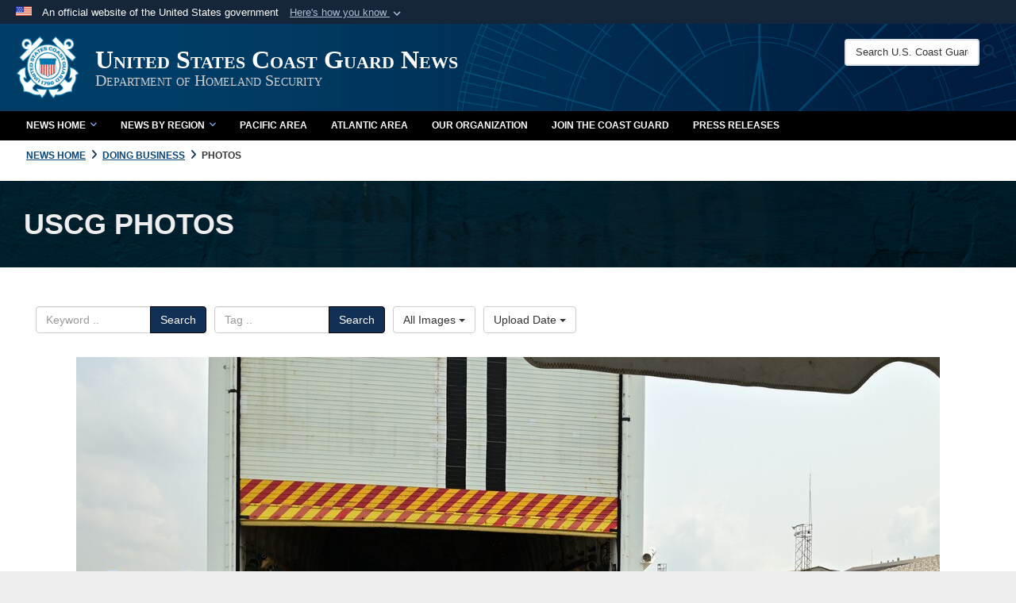

--- FILE ---
content_type: text/html; charset=utf-8
request_url: https://www.news.uscg.mil/Doing-Business/Photos/igphoto/2003175618/
body_size: 32563
content:
<!DOCTYPE html>
<html  lang="en-US">
<head id="Head"><meta content="text/html; charset=UTF-8" http-equiv="Content-Type" /><title>
	230217-G-DV874-2083
</title><meta id="MetaDescription" name="description" content="U.S. Coast Guard law enforcement personnel and crew assigned to USCGC Spencer (WMEC 905) pose for a group photo after conducting boarding procedure training with members of the Ivorian Navy and Gendarmerie in Abidjan, Côte d’Ivoire, Feb. 17, 2023...." /><meta id="MetaKeywords" name="keywords" content="uscg, news" /><meta id="MetaRobots" name="robots" content="INDEX, FOLLOW" /><link href="/Resources/Shared/stylesheets/dnndefault/7.0.0/default.css?cdv=2469" type="text/css" rel="stylesheet"/><link href="/DesktopModules/ImageGallery/module.css?cdv=2469" type="text/css" rel="stylesheet"/><link href="/DesktopModules/PhotoDashboard/module.css?cdv=2469" type="text/css" rel="stylesheet"/><link href="/desktopmodules/ImageGallery/Templates/DOD/template.css?cdv=2469" type="text/css" rel="stylesheet"/><link href="/Desktopmodules/SharedLibrary/Plugins/Bootstrap/css/bootstrap.min.css?cdv=2469" type="text/css" rel="stylesheet"/><link href="/Portals/_default/skins/dod2/skin.css?cdv=2469" type="text/css" rel="stylesheet"/><link href="/Portals/_default/Containers/DOD2/container.css?cdv=2469" type="text/css" rel="stylesheet"/><link href="/Portals/11/portal.css?cdv=2469" type="text/css" rel="stylesheet"/><link href="/Portals/_default/skins/dod2/assets/dist/css/full-width.min.css?cdv=2469" type="text/css" rel="stylesheet"/><link href="/Portals/11/CSS/news-main.css?cdv=2469" type="text/css" rel="stylesheet"/><link href="/Desktopmodules/SharedLibrary/Plugins/SocialIcons/css/fa-social-icons.css?cdv=2469" type="text/css" rel="stylesheet"/><link href="/Desktopmodules/SharedLibrary/Plugins/Skin/SkipNav/css/skipnav.css?cdv=2469" type="text/css" rel="stylesheet"/><link href="/DesktopModules/SharedLibrary/ValidatedPlugins/aos/aos.css?cdv=2469" type="text/css" rel="stylesheet"/><link href="/DesktopModules/ImageGallery/UI/ig-ui-custom.min.css?cdv=2469" type="text/css" rel="stylesheet"/><link href="/Desktopmodules/SharedLibrary/ValidatedPlugins/font-awesome6/css/all.min.css?cdv=2469" type="text/css" rel="stylesheet"/><link href="/Desktopmodules/SharedLibrary/ValidatedPlugins/font-awesome6/css/v4-shims.min.css?cdv=2469" type="text/css" rel="stylesheet"/><script src="/Resources/libraries/jQuery/03_07_01/jquery.js?cdv=2469" type="text/javascript"></script><script src="/Resources/libraries/jQuery-Migrate/03_04_01/jquery-migrate.js?cdv=2469" type="text/javascript"></script><script src="/Resources/libraries/jQuery-UI/01_13_03/jquery-ui.min.js?cdv=2469" type="text/javascript"></script><script src="/Resources/libraries/HoverIntent/01_10_01/jquery.hoverIntent.min.js?cdv=2469" type="text/javascript"></script><link id="RobotoSlab" rel="stylesheet" type="text/css" href="https://fonts.googleapis.com/css?family=Open+Sans|Roboto+Slab" /><style>
div.DGOVBottomLeft{
background-color: #f5f5f5 !important;
padding: 15px;
border-radius: 5px;
}
.fa{
color: #123056 !important;
}
div.DGOVLeftPaneItem{
color: #000000 !important;
}
.btn-primary{
background-color: #123056 !important;
border: 1px solid #000000;
}
span.DetailsBottom{
color: #282727 !important;
}
a.DGOVDetailsDownload span.ImgSize{
color: #17568c !important;
font-weight: bold !important;
text-decoration: underline;
}
span.DGOVDetailsTagsBody a{
color: #17568c !important;
font-weight: bold !important;
text-decoration: underline;
}
span.DGOVDetailsTagsBody a:hover, a:focus{
text-decoration: underline; 
color: #8e0000 !important;
}
a.DGOVDetailsDownload span.ImgSize a:hover, a:focus{
text-decoration: underline;
color: #8e0000 !important;
}
</style><meta content="https://media.defense.gov/2023/Mar/09/2003175618/1088/820/0/230217-G-DV874-2083.JPG" name="og:image" property="og:image" /><link rel='icon' href='/Portals/11/favicon.ico?ver=UwYLg31kc3Xd1Jm43ySLrg%3d%3d' type='image/x-icon' /><meta name='host' content='DMA Public Web' /><meta name='contact' content='dma.WebSD@mail.mil' /><link rel="stylesheet" type="text/css" href="/DesktopModules/SharedLibrary/Controls/Banner/CSS/usa-banner.css" /><script  src="/Desktopmodules/SharedLibrary/Plugins/GoogleAnalytics/Universal-Federated-Analytics-8.7.js?agency=DOD&subagency=DMA&sitetopic=dma.web&dclink=true"  id="_fed_an_ua_tag" ></script><style type="text/css">/*Start Dynamic Skin Css*/
.skin-header-background { background-image: url('/Portals/11/USCG-Brand-Portal-Banner-2.jpg?ver=9O3PY4LtXsD1u8ATpUdvTQ%3d%3d') !important; }
.skin-header-background { background-color: rgb(0, 51, 102) !important; }
.base-container.block-title .title  { background-color: rgb(0, 51, 102); }
footer.footer-centerstacked .skin-footer-background { background-image: none !important; }
footer.footer-centerstacked .skin-footer-background { background-color: rgb(0, 0, 0) !important; }
footer.footer-centerstacked .skin-footer-banner { background-color: rgb(0, 0, 0) !important; }
footer.footer-centerstacked .social-item span { color: rgb(0, 0, 0); }
footer.footer-centerstacked .social-item span { background-color: rgb(255, 255, 255); }
footer.footer-centerstacked .social-item span:hover { background-color: rgb(147, 186, 246); }
.otnav {background: rgb(0, 0, 0);background: -moz-linear-gradient(top, rgb(0, 0, 0) 0%, rgb(0, 0, 0) 99%);background: -webkit-gradient(linear, left top, left bottom, color-stop(0%,rgb(0, 0, 0)), color-stop(99%,rgb(0, 0, 0)));background: -webkit-linear-gradient(top, rgb(0, 0, 0) 0%,rgb(0, 0, 0) 99%);background: -o-linear-gradient(top, rgb(0, 0, 0) 0%,rgb(0, 0, 0) 99%);background: -ms-linear-gradient(top, rgb(0, 0, 0) 0%,rgb(0, 0, 0) 99%);background: linear-gradient(to bottom, rgb(0, 0, 0) 0%,rgb(0, 0, 0) 99%);filter: progid:DXImageTransform.Microsoft.gradient( startColorstr='rgb(0, 0, 0)', endColorstr='rgb(0, 0, 0)',GradientType=0 );}.otnav ul ul, .otnav ul li a:hover, .otnav ul li:hover, .otnav ul li a:focus, .otnav ul li:focus { background-color: rgb(0, 61, 100) !important; }
.otnav ul ul li a:hover, .otnav ul ul li:hover { background-color: rgb(0, 0, 0) !important; }
.otnav ul ul li a:hover, .otnav ul ul li:hover, .otnav ul ul li a:focus, .otnav ul ul li:focus { background-color: rgb(0, 0, 0) !important; }
footer .skin-footer-background,footer .skin-footer-background h1,footer .skin-footer-background h2,footer .skin-footer-background h3,footer .skin-footer-background h4,footer .skin-footer-background h5,footer .skin-footer-background h6,footer .skin-footer-background li,footer .skin-footer-background .Normal,footer .skin-footer-background p { color: rgb(255, 255, 255) !important; }
footer .skin-footer-background a:not(.no-skin-override) { color: rgb(255, 255, 255) !important; }
footer .skin-footer-background a:not(.no-skin-override):hover { color: rgb(147, 186, 246) !important; }
.skin-title .title-text { color: rgb(255, 255, 255) !important; }
.skin-title .subtitle-text { color: rgb(207, 207, 207) !important; }
</style><link rel="stylesheet" href="/DesktopModules/LiveHTML/Resources/Tabs/Style.css" type="text/css" media="all" /><meta name="viewport" content="width=device-width,initial-scale=1" /></head>
<body id="Body">

    <form method="post" action="/Doing-Business/Photos/igphoto/2003175618/" id="Form" enctype="multipart/form-data">
<div class="aspNetHidden">
<input type="hidden" name="__EVENTTARGET" id="__EVENTTARGET" value="" />
<input type="hidden" name="__EVENTARGUMENT" id="__EVENTARGUMENT" value="" />
<input type="hidden" name="__VIEWSTATE" id="__VIEWSTATE" value="Gsl4P9xB6tckimjoBM0qEPUWwSieAPNOJEOYV/h6ztkC7RiMOD3hWDOAwrrGXvIvth1tJcfYwKQgbchOGINKe2q3ST9xZT00rtJaW0jHEqHKMx9Cs6h7iu3Bbt53rwxAIASxFtKdwZ7/LipqrjE/4wJbOUKizV3hS29DcW+3aHz/6Lm/MKRJQTRMjN3ivltpoJySWoftKjTKIODxlRf4zJlEMlmoPtkNFPP+K4vbtyL03nIejTqqsutOsYX2/2efQCiVp2EseWnSGJlfoANuIB7a+6OF7F8f46zW8J+CS9YX7/367eHWWAtysTBc8uWtyetYtliPXYo+m3KdexlRerdCZxlwqTh/1yhuDOp8i9o/LEZ7/Hzet+92jM8UoN7zDoup9rIFVfD/kuI4cPFMvXwUmNzpEM0vLcDQ8/3I+dybp9deXZ9PHLv+5pDzaVayhsPZM/+EwTWCUhazGbiYF8QcFtgL9MHQNiXmIcFv3PIQNW/Nj7IwgdDEESqTCPnDd4F5k6Qjq0MA/6ui3LzExitm1vrikD2LcnXwGqiYx59kBgDhgJGmjTy8u2Td6uvnz0cgLC3sMOwrjySwfyvAXkvOjqKVsCn4fdTtyvjK4F65RD+q1WPC/vtA8ByCxJcqxGv8O/5Vfqxy3MCOcAWY+OuYjxB2QIyIYxYMk/keRVr9u7XdbPlzXSTwx+tT1Yu4ZufW8I4V+UcNoIuyYW7zoHfRLBNLCB9wwmivqb7qQO0lt798kLy5Pv8pckhJADuiNB4aCUEEeWKVNEqTYYOIGsq10daOu/Mez9YOBEIV14yswr1DWui3e/VB//raZB/D8llKxu+vF3N4hF3i6Z6YOrEwNbx9o6QHgWvY8IE82S/UNQNC3woThoD21EGuGS2Q7iMypZpifvSj844Wr9yi7eDLqWiJDa+fao79RRrtZ+v2ziNN1XLwW6wRS82eM7ncuURlZzUc0/I1LZFZ7F0nRJi0EK/ikHNvTQQFv3GC3twc/Z9lLK3eUvIFEpyS8t3/3pqVsvcOa5SM7o3EZ9bhW0wzrpccoLw/mb9oc6Vj6Vb/urpxIi3FS0HEZHPkNSnfeuchErPrnYT3Iy/mZ49MpsYGqHzNqpwhvflHlkLC3FRqJFfFot3xvPQhbX8e8sGv/1+HOKcm6dZ3hTlIdwz9DmT+5nqgQbfjAWzZnise15vv+m3evF3uxdRXBmpuO3GmrDKsnOg5QriXQ7pMB2J0KHT760g3cid5Dp+gueSgNwWiRLBGo2LVcDmfuIPCDh2mF/Dr+2IwAo69Hsn6wk+o7Ci7v8EGo0RkO8iP0hS1W+CvLbaYskyHh64i4gtLs+pw0h/ZvYHhFshEmE3+hGGNWFcS1Bih6Z8j+bbGPxi7VnplKkQDevZ2SyL68OTngLaZsiXvb/N6K57JgtgNehCIeBkYar9NySG/T1WYRKrE+COjbbH+oLe5bKxAYwjdWSslQqEFAJZEYQ6+dFSKRIMZQlzGxIQOZiFXzGjGh029IPeQ2rxK3NSpJQkcu8DIRc6orMlmP0ZiLIXYKTqIyCbG3M4DrEFU2XyjRJ52auH5jtskNtWdbjlVRF3F/0VCS1AtWLiH4q8w/66VSK5GT+NcNqsK7WXdw6wnDa15b4WlTWlW2niHHbJVZbfvrvwKTB8m9f+CqlUgngnC5ggCOXTtM5r0ZYTHC9kPZHN1S143s/IJCbQJfmlc5udQi1J/UZ/SdAuNBJCS7EL1CQ3VL1qo3QxGyH1scVU30fccT/lDvo1uCxTjBgSwRaP6C0BibIaOj9AbDwoz+9DaHLHvmQmXRtR20/YsRloZJ7PbcXCrpTWd2qGzsz0hFiy+2XiBuT/Kk6FnGXxKPXNbGEVdAh0hmkL5EVCjlMsrKMgoJb3STgLuWlKZdqpCD2EUvehiRZIQwswnorjoGXpaifBvxte8UNC2TuUaaFzRdT4BCCn4inGJkN99R+V/MoCbSaiunNDjYFL+yVB2uy+M9CsT/77wF4rZXuCB13XNjAGh/DxWN62rp216Nlv0cfq6m+EbyBtV4czw1dgPrA+OQEhwc1YGO8K6dvcBGAmghhZmQYpM8LJ3ENVcTxlWjsmVYvjnSS3yWaHj66V8p0Ry69RVK6SSibOJSgIwRzXNsx9guJ4G++0tmj81houtHJtbbBDSpxf/b4NXCcAPBYx5UdsMuajWd15SonLwSnmrRy/kmXzQRWHN0jUZhp9owTr4QL9YIT7pI/VZDc+3XSLAaj5eH9Euxoy7/eCKuOygquhxseHwgonoSFnNPe0pxWWsplfwsQF9ung4RBiP2gauYX6drj1o6dhvuWo74rGhdld9IxtcHZ8SDAKH3bYNFafM5Qf37c6+owTv0m+CBjgDdTldwdDfFUlEEjE4PhpcIC+5nYPzrhwY95fLFVwAk56BLEIQVPfTi/mvzrMLeyuLFemlDcybH4G1bNrAHwqXIhSi3Cb3ynFJUZI0B3o7r6zjibckCdn3/I+XIK2rMGX4oYeNr01BoRQw4PAfu0hrLCOKfa6MkphadKUngYk+nv4Gv8ii3cTgD1MdcjxdD+rBWIIE63uuNiaPiXj5u0ras05NlXmYuOr/qYANx+ib0tHCfxbYsTFkp2OsU6iHWVwCj0rGHU/KorpfX4CTkhvVuGj7NaehLtr92KGq0vJvKRU8fBi4vZMDZpj+FFppEzO+9t0yVgpQmBkBEr5sJrSg3mtDKh5ydqkBXEOLuhwG/gsEUBT5tZWMFr2/+3tGn2aB/[base64]/[base64]/v+BydKIkQpa976XqTIjVX9Yp763ROLVghiCLrHHJsrQknz5FA8ukmzDCn6TYK2QIj2EO4H5G3BV1tohdg0Lk8KMseMcauVNViSQS5pYjKeJEOrdUPTZ3WI13BZ2oICm74SzvwgfuFvbIl8pcEY2q4ncrEdWywbNPq46zUyBL3KIxXho0me/u2T2Vn2A4F/K0Lacwcgdv7T1f/PggeIY8o0YANV9egbqInZ51QoYF8uibt4Ix21docOs40ly7XHAFE9mkB0MlGqRCsltV+IXa7emH+j5AxFJmT0F+uU33tGb6L2+2S9lWuWBfmUl6h8GGVKNzl5i9VIxcnRSUzbIrrl8YrD59rwH06nlik39Hu/3GgPTc12d2J8lPa0cUk0pbbbWJO0RxQHQKtBU2A0oTC85PsKYyGa9jU9eR/1ayVbwaBeBxUkb8rWSmnYT57ANRT1vfU5hkue2LOEKu6+ed/ruqGul+kbeFCAMQQtlMbu2TS/9euS0cctZXOYcRdu2ZS4mpvL75dZ7UCuz57Q2Gnh3/gjTgph/aJ500GKXitf0VF5uswPkq+YR/+uPIGLxn8M2LRL2InEIGCid/yaCvgTxkxw6o4UHvsgWGDEe3tKI4Vr0vToEh7ojUrL+c5mkKLRORBckfPfH7SOxxrKhV3Rm/AWXb/3v8g4PnBq1jnGbEepvyFm1vqAR09zC5By7CjsVkw6tSY/XBb1z/A5IpXatA1d0LyV3fGiICjwNjr+Z6Ti+nI57pdHUELR599xMbGEkgLFaar1jQEadH/F8lQXkEvUfdgLWlg2pXa+kPLkc2ukXz4SeOx1HptDTWpHf0yAQXV9t0vDXNeaBsL1pJmaEpPJqt33qDcr/ahVX/S/BwhfLfIG8UwUMlXH43G4cpfEn1wiOtx0KSwZ6IZYqTHytfUmahAlUiZRMpim+nS5sHNaebsmAk635f1RCVJJGWjdSprVQHCNfgaEzz7WwRt902/NKA7Hrh6DmVyWly3pkTAsRB7NGKsWUkTnX6hKsfzABxKqIPnTfMUj9Z/Czvo7Mw+KKHRaU3qc8rtu+O115fvz+MpRVFBn1kwZWKKyStg2qhoP7is2Dwt93lin3VUZ+o+b3AKdIcOFy/opQQ522S/s+VWErl86NhOCJv3c/csd5WKeJSVwWriUIGCgsn0GEdm0go2CQQzY6IW5qAul/fXvTP9mWmWRBMeNmW1cB3+k70oEupNBzEDXV6RwAB2G4oEtmU/vKI3ifq7ROXJwBMENaGAI/t+ZFa6bTgr+tnJqceSx7tuxhExrQJze3GUJ5Vc3AtQzmZ043jUENy3wE4aQhMuLwqOINRzflTxgCVFr9zA7R7nA4Vc0X1I57ME4AK4cUuYuhx5lK8l51VlKDqHXqym9AIpN/[base64]/Bnht3GsyUBui9iNXks4Q2TWYmNZEtYAO0pAtdiQsfEAHcv+VyDXoSuspj6QDkqqD+vDVBa3zABu5a+gyDxUi2QZFPZqd+NcdOlXb7HNKigeTtQceHd+8aWD7M5sxoQ6Pv97ry3UEHNHHsyvNhFCONbd+vD461RwW/eIboWZwdvyE87FlwWO4OTd6+QVWcv1uskjCfbjHzyQh9P+SwR6oxmFWlW9efsooQXfTLSMhC91+eLIj5E0aitRnXL/eS+lRYWrYhzMHBwFDrpiB/7O2ul3bSh//ADM0lelBR+7RHhadsSH9u/l1jBT8corL9Tg6Z1jSvx8nvWgd2p/K3YzDSgxbCbWw+DLukL8O6viHeavLMpIE1OxX7PInb2+nNo5SU4tfk4ZSvg+B+IDcBxnjVCxYa4XGCh8ipPSCaZ9kAaLZCcUFOtBdrSk2exGByqSO5xt0Q4SlO0UjeeM+V/ZlRifYUJ4TJ/A6AEzd3CFSAHZyPxg3Cot6cgMMnz2vKnHtxIG9yVrX3eFONWd9u9WM8qjATyPJD4mxBdnfGEBdh9NRcFafSf444ze5hjc1uMNwY3l7jO/sNxbSevsJDW4aFXjqNQhEkpMk5OJw4jPTaOtteGFOCKdovT5BWFah2hWfc48j35Q/jm9xC2ZJX9mlgZOwkrJ3qXngEZFyYyNh3Y9HZEgfTI3O/jraxOCc458TsgTTJkQv3yNZV85b57X40ImMT5lLgg2esEmaMpRQFFBktbzzhe01jGjn89GbH0ohvjOLlgi8RP3IwhX2IiNv24mzNp8ZuNr48pn77S6681ou7IyQkPYZ3XvaIDSnIMyaOg1oIyJo7nLb3bvjZ/7JJ3dQJf+GaUywIOK8V/BmxmnnJZ+CoqB2aPw3rOpzQyOP18V90KWH2JiouvMcVx6B3YNmcOVZGxVbcZi4HMNBbPrCrxSqRxqMv0mYYAZKo2vSYf2WgOATdCzY/ILw7UxYNjJlGQWBdh/TiQti+XycpCvOSEdW0ivgRwF1CmCqImSuGUU2tqFNKH2gqrFM5SBkSDI1dOGxCSBNbUkSJij6O+61Pek60crvzVlvjkVBPlC8mPVbc6S6/uNJjbecBJzophjIdecjGz6sN/FZw7h42IomkybiKItEs5DLbNN6l7U/iTuhBIB+cHkKOZEV0VryGvzHP8NUnMuF2Q/V2oMmBcSRN8HBm80N4pDnVlJEh9RtVktnrC9djbs9CrIcS2TSkuAblT2w86pZId0JTCVH5iw+sygDbQbpUPyC9HWO+8QX049SP3L2G2lbPVQUsvTU/me0OrfuSccaPrckGZUnMV7SdIPbZpw4c/ARPWvs+W143D5yufCopPDU+j9CqvACARhnnltmLX1yt8lN6T4sQodtEzHJb0MkojmEpC25uLelJhb8+h+kWylQeNg9A7w40OPT69Kf3qKQkbymDnb3gfbeZGZE1l8Q+iEnqPCZ4SRoi2PopcDs5Bdbsyb7AwwnwAMJ/CLAUr0Sz9RRBN0Vn14ByHGMlo+yzz0uzxQL+kWvY/xE7kLAThUl+4v6N8iIX5Z4M0uUZP5WXaQYj0FqXYc2n7EHjLdJgDcWht1zzScvf0leqKNOqfAE3wrs/FmgJskqJhtV9bR28fFMjXSpMLpdAH/uZW+8LrpC9lhT945828Ddsi6aTKwY0kh5+JKhx7l3ngl3YUWfzwF7tfGl7+0WNBpNu+vWYBixdjTREGg23n2q0bqxt7ZpnnpyU0adt8oPRBYpX0898aQwN/[base64]/7RG3D3F1ZW52QMRyjMVk+6ZEYQmA9cH9qprC0nkREQfCRCZDlh7vEW4lbcZVxLig4nDy+1nwi6k3KOjNq+Avjyj7mhiSLyTMUUL4yCDpHBYa4gy+3oJ4wd3kqK2vyu3OU/Iv21KatlXh7eoVtLn7QcWoOpR1Sg2HAHl2uf1l9GqSRZufPJ9LX+E64amYKWzN+QxwufMQwugD4xk8WPjX5W/Wj+DChOt04+3wS7iu3wNCWd64TIUQAlmpOvxuNrlIJ0aBMMmqQ+HfW2Km73x1MPNlUwlgNM58ujkAw9AMWS1v8pSjbBvkU2F4LRU/GDFjRa+5E4fOaU98gIfjA5z7zPO2VO7I33b/Bd+plI0+1MX4JLyrWwbbqdjZiifOjl3UgPG2duEbZMoQ46MNoTeWg4X/ANMdQGadqsPAIRnXByyZ9lO7CtTe3Rs5FU4FH8b0ogKs364nYWvdEQ9PWB0pJBg2ZElPPdorRj7PBYEzb3m1UakVI7/H3mmrO5pou/rf24xV2kpXtktkPB7seevGq5DOXUCW6liw+Zzqt2Ljyhu7ECMCGztfJ4BTYSBomztjekURYdQmlgCyVrUCTOZnZn/[base64]/A9IgrukeseNWvMdW8uOjdpe73qpGC0c0YZrkS+NFw/3kt+/sPzodHWU+Dm+nlNmh5svFT9lqMJDIHydoMhEWf5D21hOFcpmEJkwu80aF+HQuemovGxXbe/ZqUh7CIaPiJV3cXcrlfaucPq2tlTWS+EvRYlvgVJiWdy2Q4Inv0KdxMxRJ6BeALCXUDReIdaJfqYnRBy3Fqx4vMdyHvBIdXll6r094hwwlVZeehH1fDFWEWw75BkjrAUGDy/OfUzgLYYhzAiBvrUmszMnv038zNroMerhkToBOiC+T4gWBEyFpTv55ZXcrRh6FU/U39LCZF72wwFYMdj+cHYx+hwpr0MtVKQN28Emrno6OKBWSIr0sjrbm52pjrVMatoDqnvtkcl/g4oT62K2Odzcy3Tpl/v2SMj/uKMEX74+UKhS/4h9bG2+EXsDMGwFVxitoLzJgbd0LUOdyA6/mxg0wdxEgsOOsaUafmvT0FMiZ8ImJLwzVZbCnwJEPaIjtI9I32xbP3Xg8Uih0u/0AMjj6PUzopHlt8/QqglazWa0VDnfWKH7N5uvfCy1eBt4dkK61+ql1m/t/trLLzkDbSnZYyHFhM9IBiDnSOT1trKHpsUtSdfeEpfY4S+2OxdIWdM7e2GGRCtbVw4FBj9VdxNaG30KUmyAbjlx+IHuUybZH436SRYp9k/9t93zxsLu5atZ+8gz/QxAPWFxcR0dfEo82dOcaap3M8Or4J2WtxkeKg2YwYEO1RUhpvzXmEI5sExip229YHRAK6QOJXySpaL8JYCwxVg2P129hLL4JHPfwqbxBDFWOohnuK1hZqaPi1ICXsjvvq6AJAUzvn2Nj2m0EV7GWeG279N05vTK+kEFcPJhNXT/jmYVakzQxtkTLKkjHw5uAxh6hxc8SjJoOeMLqgAkmPamvGIAFbRmW3Czg6vXkAnKX6q3tGYF5jY6J/SA0MONtSex66pKKn/SG4eiwhQ7T85QYMX7auEDxYz4gdCSFR5+uUsBQ2uth452W/+d1f1hQmCeEkW93i2yPM6oqTYcuvYEM/y93zPNW6y+ehEpZlXi9HMh0kptA6tSczaI6ikN/40MOUy95FcNOpxgHeGNNWl4UvqJCKXGTLFKfEyjVRnAxgmv1NFUYl38vDjUY4CTMEVdykkjqwASSDsPicPu6B815kIEBkxLGz6dgZTCXt4I42S9Y80lUs8ToBBVBoeJUuGW2cWQ3hwkblJz3lj25GSKju1hQ0H3/XexQEShaXmo/xV4IXlUp0IE96DXqx37XhH5iRubI2bSViFOeg9+TJczInZO0r0Cz8Rz1DvBOSMPS/b2dfHTvKOE4Qr/KZg+KhGxf1OEOj7tbUozsAsT+H78mrnQ6yowi9IQ5WsaEtzyg0fh9Ceodheb4edP/AMeAAiJ9STB4rcwGJLPJnUJNFBHmB/IrBVcgTtrUvjMXSePHb4KfXxYyJ+3LRdbefDw9KfXlqVchNEaakzZAWL3RnGjxwjJVXbiCh39bOFemjapl579G3c3+csaJes2rzEEVg/AYQRKOol8OdQRBxNtb20KVmldBK4leZLvAQ+DZoEBAgsiuFayBlod1VbOBJGW87yGI/5Yp1D6r20AIbUbbNLguMnVGLoKZ2RIOFqWL+kqnMLFYJEft2TPf5jYwrL01z6fi0C/Dc21e4mPybMann/7ydNUsCPYJUuq8hvlmSHlZBeIQh52110jEaj6X4Ku9Z4KWoNVKN1sB1Gy4kNJzCs326f41gXuOhyUcFnbNyXfE0gIZns7MrodISOoXZJxzkqOfbZLFU8nXC/qtrvNCWvq4SZ3xvV1neXwZ5web/6NNlVzCDkEhOuEN7OQkZxYjGJxae4V8habA3Ck71d7rlU+1lTm7kCN2lb2XvjlhKxWzg2WWDug2I/adbo/NROOQPgcXrcoSe7unRA65Flk12FdvobIcs+Y+Sq1o2X+gg0UVMicmabosYujYOMA/sqeqPh8hLrjlf2NRl2hHcnlyOhx2ABck2mQqftAMZMQE23xm8n3btJo3HYgNqkAOwMsTwHLKsfubw72IE2TOFT/Nj79+M/sfNKPaoxK1QNKNssJB4v15BQoAWmWv1gWHrwpaR6n/xAf2Q4bZqXBIaMZOUL/W1ZVpiisrHqRdBXzriQN9CBO4QvUbFikYgH1r3UdiWS0UVq6f63V7FYe8lg0YfQmbvV6L0+3KvZykenDAieoHc1i0etgWCu6lZNX4dZ/Ld5XVWUXtaFQwYDHemCjYceG4VkMfjl9488DRuPSJYaMO4rCiI3JTZbZnvNzjJfXd0PJQXueEiQbUYdYP7ddL797NdD1dUm8CfrfflA6ecjkMRe0NtUplVz7dbX1kYmFMjB8C80RtYhHGlaN/o8OLKd7k6lMnHwMHoY937fvsWmZfs37tjpRDhmyfBlgLEu5UUJtWZaIRz9YVPuBTTO0cR4EkdSzSrCV146OKvTEF5UWS9GsodTfA3DuMJGPsXRq8/6VVgNNdM3cAk4Dn0BIW+M8Isd8o9eyneDbaV8bRTZFQop5T8fi8ojUk+Esb6Mg2cnBX6EJs9maORxWFhzKof83fDb/4/74FyYw9ymhvU2fsdYfS0m7W/Ava9rlxnJv0pQlZ+MGzr6TB5o44DO293xLf/XME81Ze7eZVCeNy94CJtQGgolY1Fb2ls8xV1ct3ONWMozTJietuY76aA2I+1HDP7ZgTjMX4UTIYlKbK4ARC+qj1eUWnrdsSTsFPxNGfYlRfN4zMZAObHKs9YHKml5i+KwG/tZGhieUH4dfCyoc9kZHU9ai0WvWs2p7DGN627L8WpXx82Tni8S9j9oteSQ1N5Z96H7aI7sOY8NU63Ed3NlJUapX8hhdhbH58A5wBkfTaL8eueBNNGbMPdnuXwuQ/+EyZhyyzV5nLoXADPJmVvszD6ua0VB94PLCu25xotMKZnj3rTEqBTUc5OGm3pra0a0tsme4wNMcIguh7bwGlohLXlJLalcDFn6W0JgN4mPGzGocPKIexn55Ph/t2wDtppLl7+AlN/xD7ujO4aRRQMAcycmqjM3u4yUtBMnT9l2IQ+ZfSZS9nr8dsxDQQY34SIrM5vdCjKaCwHRPI+ndiDrikA4sXuqP8YaBRTZiQzfpoQkZ6wMrMa/6NojEMF3tlfXfi+QZ5FHBeE3zBwp0kgE1tm0GJNOQBG32i2FA6ldDBnj4slBX3p6k6poMmiSRyun1HOYsylCapT0w7sYEFWyyamrT8hg7AuaFeenghY/mwyYaPMKsu6RIGgAU6476o3tklOYjDqiXZjiG3DxJUSh+lyhwLGFYzN+P020aQPkr4+TMBpTno+j4+d5B/aFDJoAYGsnpI9qU5VFx9eNVCWBkcW6H5vHKh7AxfZCIGnhjv2AO6O40A67F1cxtpRtHm8JQ8GvIn7AGHVofysDZPiJX3L7LEj3yaeGUBtWom5v6njPeABPO1MMPT08XMYtAxT/VyOP1ZjVMh+Rd+ZpHVWLAG0d+vaQrQsc5FvApyzIxAusFFpDfB6iHXIpDi5kqRr6XZF7g2wnvtIYGBwRQbw8pzWKZB+w7McQxQT9joG+oHu3QZXTnrs8txPQsDJ7n70YyHSvu3DMPBE6peq2u4noLe0OC49vEyR0/Uo8HYGyReOWFLyA0WKLjXcmIDpUwQ8Y6zqNN+BN/V1XQa6JQ0kxSwEwJQQrkGv8Ng4ItQyuOSsEAfv7kTbdANYCtutZsjd3+sIXWyEjx6wlSL9IFWBrEFVB35ucZ5mADv/Pw93FvinC7C/0+D01+ctE88rF6co+EmFRcGtC39JLN2Lf56FPKUmJoOMRf6SBKNWGcdIwRn4aYz3jVTmrVKMJ5WjOIWrG0vw2IawNcg/TgmcioTK84q/2d0VWvckcffrFdjq+J3Jqf6asEfsTfPMiejs8m7zjG07zjLpoP7ixh2qartjPSoIcEVu5Eem8Fp1XwCKlTAK6BiTMgLiuEHhX26HGG7olKs8sKA34k9mfRtv71SaAdPRVYMhOKj2eYK8PXvXAjB1L1Hpk+CUUytCOFIJDP8Dd65TL0IspQOJRFRSWcBMgiU/pPiabUFVICZOwZL/sSye6i2QyCNLsl3hP9e3ud/YjH5UzXPVnUH1UCn5iKNm1U9LFX8+IJ8Jr87MqK5JhsPzFF3VItNol1DaA447cLcirUt2NgbmS3who2eUb0EkQ8XmMLRyom0JARfsbRUQxB3Bg/Y0ptZYio5JMCcKM8udotg3SfoxxWWnUNsfJZpWYdBTePnGhMevmpSqcXFrRkvkeNI0yX+PtvrSWl2gFKmYEcLGZb6t41lazO+uJVx3lIgZBgsJ4vMiSPgh/QESf0Jo4MtbLPZdLopTYAaLxzu13TPfrtg4zcmknHQK5FVZSQkDFDqv/bGPl11g8r+XUloK3J+0/6iuCKSf8fGGTGoO4d/qQakFYs8eqnwQP1uAnqw9pEv/vZE3UfhXEKukXsVY8RD+9G8OZa1fc3ZblWZWW0UcM+nt4VSyR6VHdgfqbpMWZIsUH1qjslVIsMxZfyVmV6uZcMVh/dYv/H21hsGzSZepvHkN/thIeQZOhrUTM0aX4GY1q1OzJBwtxLf9nm0y6Bp6FTK1vehim3n0zB/XX1x8Kqld1ZJkQWMrhGn5XQXV2700dNUrVwYpn/aRVg2z88WPpt1iQ5jIcOXVvMmKVt4fuRWEG/8xV/5UchYVsI0Dv3Md9Fp+gnyqRjDFwKpVZubqMJlJhCp9sK3rVClACqqUvkeXiG+71cHsT3FV+Y6vusrLwDNd2dpJ5TYhJEUjdOmlMunMC+cf90jsmDx+A/VdP08EItW20P9nesHYYMHuUy2Up7VISYluDTw8HoRWwigFCyT+FWc+2bYHXitf+2MbM47xdoCoo17heBzWOZ3Vo6UFbWzYLwY7uFQZeKC1IdX1bp/vazhB7gDKMQMeCIAr8LJlgSmxIQukPURAmZ5zeOvsqWyuz6W7gaoOV7eVHag/uwZl6xyXW24Xel9qyEmDWKXcQZuupT2Jcym+wmyRwscZwTTDWbA+Ab0uBOiWkjt+x5xzD1Dqn5H/ynTJkDKWCmDaxb0GDV+H0JzWXfDXCxWrA8sDExVqB52YiYCBzkLRDuIrGGQRjsXZ3K1U/Gk/4C2R0S7hbkDOevQ+bQFgca6WEyiCdI73sIHGezPIj9yNXJUaMwMMpW8NM/whIfoVo2ha1aaLiK784gSN7heHnFmhOgVsNzx7l2SadPVrqEAN2xdZhJH4PQefFcgGnuZvzMMcWMqBq0xNz0gylXT8hdCNxQThExAwJ8KOLxbMlVzTYFs+9Y1LTSL0XHFCWCf4L/w73QO4f6pbCi9lXK+Fsdl3GulJln0i0bzjAl0Vc8iSkQzS4TyCHL2UGGCxCyUEcDAMK6j4SlOGwa2xjkeZjXAS+mgUxPrXx3jSkz2SAxFouTKqN6pF8nZHuwppCcZF4dCexie9/YmVgq52heJ/B9RERykaM8LndBayWYOgDVE2CeXWRzNX3c6CADhwufKYgNULyB6Zbqtvk5LBpE7xNdLupKg0GcdwSLUUI8w4DSCfdH7Cf8BbhIp46sAnWw6/eQI2098fBrB3MKtS3za0Q5+vyQErrqsqcW2fIsIBpEXQkVKquh+9gwpFW1E5cqVjcGxwUM7kyGn08mY3gWnfPZBs81ftiSimKHThPtHPQ3aKMLXZrEiLAZCIxR2LdIRCN+QebbERtjL4mFN/iRqbDMGPf7akELm/xMxxNYtUevhEgDhiRUMeMA3+jEwcP1R/1bXo558D3ONa+9N+yK8pR4AUc60ON+guqDjsUi9fITXgc6zwWJ8rKh2mSidzrq+kNAAMbqaW4qFKQJPcgaAacRFIl6rso4/x4GsHU6kIhpHq1tbTomJzb539sx7tC18VWPYHTPrXy84PCjjAUoUrpzJvMR6g0ZcLXAahCu1mIEgXv+X0tDJ13/d/[base64]/vPF7xwrnYqnpuxbH3ok5IWWUe2gzrM4MrU+irq3f5oGbZvqMSCav3vyPBuDlRvInez65oxgL/Cn4a+uH1Bj1zcCXlGKOGP6u7Ekj9ougG5gb/ebElt8EKDYQtpYY/nuxkKd593Gzcpt6siKwWEe7IkAXwrH1djZV+G88D1TtEWbATJD/4KHUkKDSOOb+G4VUzMrJ7jkMRAYRELtCal1dzmqVvIMFE98ks0Qvti/f05/OkDaE5/W3RUSJ3ecslgKZuRZWuK3nDd4IEHb2Sy2yNmU/[base64]/[base64]/mv9r3q4lOCXxQFfv89KHuOlVrGntcWAPdCgWXHqCed7Hhu7UoIfLldsuJbf9y59XgOqkczszHZ9jxFd7Kdzc1lX/SWRVUvkwiOX5FskX42wtGRLMV2Lg2yf/uADaV8R5QLiX1umeT57wx3RmOdpfU+q1fvrizfeLAUgOeaH7rMQBu2MPI+O/xpEVVUOEdAht0ayi8wyFx5YFgyV372UgqKRKrsAG4UM920rPvHr6qQtqhj4TUBvKvC/Nvd6zRFdsHnPxDa3M6s/oJ+7XTDM4Ef7/56dFUOC/cdbqudh+/4tt/GASi3le8tTWi0So2RjDQlhGxHFI9umpYDCmn6heWJn0808JRzWxEN2rcKbAIbsZpJsK+fVT/joYs0tPbTJM1tZGEwe9jbswYeLmVZmsf5nDaC6af1W4EiAjwCKiKHMnJU8w8MbWEwnXwb7YLlia44auwgYyhLX1zWtumlYW4W3oJVeF02NWcr/yiVbOTqMVUxN69VoYqaSvwNCMXXFOtJAAAz7/vPgfc0kLWQ0SNeEg5T1tZbSZKl7CYA9B6nGpRFafIx3gKCBKd0MHIo4IKx9f6VC+xUlqESu7TUtuGMqV00AiwPgPaJdQ8LMvtYIH/iUQ7n+8R0GXo8OGA55kY5mNK2H1NDSGHFAHEuuUZAwm0VSeA7y5LOBDNzk5nKp0iA9inIqnj4L0GOgAklFpBMWmOBXjZr/TQOcEzh9hTs8P3OCCuk1zKZYCrzOJseS/C6RqVyJRCInBlCaFJefEjNnsTsf/xBo3/Vc2FQdOfRpWrDBBeYb00AMMNOXXvdEayaqizOOK00PdqXhkWl5nbHDmibS47pXdC8s52qu/ohEKrjdpHqZiwFFthY8jojXqld4zkXrNGXcs+KMHKYPKV3xxvpBpVny7D7dGkJwwhXhpXdPdck8UVXi12VN2TJiFJa5qToWSKSY2XZ5uRq8h5FI95TtAuxG/nfYHveW5rgmixBiOfzKyUoI6Kwnf+jrtq2hZb6hq5A99qgqTSVWZGsAGvMyNsRJ//V4rPoyIRFv8Idpn5wtLk2N0c6+N/omPFhcL/tNvTX2Jqv55bm6YS9R68bgsid6WDfJfU42j4daUwcrsaWLLyCEmTc8bm+2haeokVJLAxXQqdULk7Ky4p8BUvGBMeVrNmCj6hxNvjwLKS/LGVBvuZSnlbStonEH9ovAhcZPFJhxuQw91SjVQ8viKkKoFJzR+pw8VjKwqgpqlxSv7KBY8msDofA4TzdrxmhrheyWgjtXKj7hmCzHyDYBiznSIC3mAql4ELFwW/EV78yj/vdLNXEFEKXT0I703RRSjujRpgteNtqh2/ZzX103Rfg2poC81SuWVxaCul95LVhYbVtVO6Q1OVt+oP8bnug/4RrMWeDTY8Evjr0ztq4DBSr1IDhR5wgkKeFZfvjOtHmxwujGNiy5ekqGLivaikj7dYgTET7oQ63I4I1wo+VnJTIbyaEO38LvWuzOR3mKO45LCA9GK1pKfWnnmWElZt601LwHRKNwBhd9/jLXnysyYwNRaTQ3J4o1mfFCCdgWwCa1QvGQViJuFwANNXSfpsU7+1e98RqKrmrTq+ULFcqnJpy8mYw2RNz2Ca5A8HlETqMN6lM64zgYb7wUZiN+k4ON6eLdWiZvOD75yzlPUllh6SBjF5BfBvetu55ivUao6/35dIIJDDvH3tiFS4PznmrJvaQObxGh0JEP1TFFpkE9kRITzRmQcRGcxpDu90UBpBq85m9mlBccp6emvX6awtI8jAXbFk3fzi97lAcxy2SlQrJ1jq6XiPHCEKx0hcMhqPXlsqRrGzuBXElNBwWl++gxfe3oeDXOnvLK8QHGxZBn06HKWkbmCZAuMNYxU4EUt1X/PsGXUG4Jb/1Dq1Q5U7tpm8pbSbh+/KDUl6hAqD/N4G7sYHaqT5LKenvkWMf6tGbDDOltCxaNaCb9qNsyd4vEX6C77IdR20FVggk1069F3p+hVef8K0TgrNcLMrM0qm1k2JzO+O6Y7Ubr7qyE4a3BD4eCwhqFScZwqDm0hmqng+gwIc+U9VHN1XsKBADdJN44MArNNz1e9dplrNO4D1x6sDJhhjfmZDa0Vx/3Y5xOHmu1vXEq46Z1SeqHpwH1ZjNxkhzZ9kvZlN5feol62mp4ZoA72qQ3ccJl2DwTGgtJzRtr+oFH/PRfEz9ENgj86wSIo/MCodjG9m4oN1vzGkebUQJ7it5imV4dIafu6gSpSjDsASM5ZLhF1dDZfwB2li44809O4+JnpVeEix/X0/aVwd3NRtIGXwqfO7uvet96v4vYmsf/x7JBhEoQUepoyEoj8ZjvpuOnhm31ChudzjbbDrmGkw537eCJj580SrHeawxYhmlpRk38rFrFrHYtQp9Uw7ER65gJO/eMs6w/AA0wtCn2O5T4PSaOoBfMOWQ0FaXTRsPL9uBQnVGMGejbEElUBEQQoR1w6yx7eieh0YJ9n6hI4HK47QnbX6CqbMTz+DNaH8OVuqGfh6Kd7ZhIor/EzUkK8oOkK6NFz7lpk15ZZn7cZsA5bAp8roK7+ucdcp0XXNuonHX5F1fHtA99FKR5R4HxUlFnRwl19XBr/fEgUNLHPW0cDtF7KRkYlsh8mZop4RWcIA0Naz/hfHiZarmPSLqw1qWXvmtlByw3QIZrXg7tR/i/vCmtrVCqgt6Bhu9ZVUMQnSlEhPy+IhjZJQAp5DDGj/EsCdz4BUV2pip6nEr9kyqSc5GjTqaQ8bag/DtTDx682807FHK4xwnHxk5KRRvXlRnMc7xIkI1U9pmGJQxnt/Oc1spECQR3ngiuFq6wKImX1yChOxPJvbQKpGskQUNMRLTxrtsYIuHKSFCfQstKjMfdRqQo9haWmbl0iefrd3FxB8zlpmAfsxYlDGSKaLPcvAVbDaWBrGQsVRVNQcslKMg1Zb4D/rZsT5JXfh+q0ZqOoxTjvbxabglUTDby6ukKPQcp1erD85Oh/DLag0+6OnlfJb9CmXMXogctHOJyPZn4T70ZCFNyfkwoRCJ6koqhp+3/MOXRc/OJjLwW2YekYgnqg7zxDpIISQ5r+gAJirFYzm9WLnns2znogqLSGWcY3UWEPQzsEyPsoYaVtxALGJBjnCL6Wdg7usYDzGZMgHO81Wxwwa7sXKMKZXcQ9r4jLNS34n0ALB5Oji0YtvLlpL1NbljdWy5CPvCM0TO2P9sETsjLARr0zMx9FoyvXfzsUGHEEIkaNRKCW0W/[base64]/rsQNqXAobpbeQX1F6jW/FcuxqYIWEkQ7cara91Up0+cGYSt/92XYZlmjSUBtKw166DXurhUy/XzH4RGBdXsUzPez6iQxWuuyrhCyn31xFAwfG02PkpkYLYvaNVAYuqP/OmqUuWIL+In/9kQuIV8wM3++OnWDNA3Uz2TkTQa4bO0Fl9l9O6Inj9Qlz0SlHkiIdApOdC5HR4VrpRldfryuC9jzmSRoqkr0x/1z8++dPqlxnXMhbHoynx+ptdBoWfyg8OoQuNZ3bu21xC+5pdBLdU2SSGDlDW7q52TNRJ+WkIAZ1OUaMGdv01mT7px9OVEH3WKJKQJrylrcwDHHpqvIE4zognvOYB9htPasDEMLIDk57R+IC1h3q2FvfND39zqVGb5gGkwDh/zeNcy8seMcnSzGjkXBjCfuGSrvC73IdYzK6IRlYK3LMNBWtHMC1Xz1bqRrEQynpmI6sxJDVdCk6hAdAQ5R4eEIHbqxz27e5eU3KBA+OeXinc9l0SK3BL1HOQpHhAcwZd+0Jk88wHSoW+QUBDXufcG2gEis9z6eMYOdbZpOI8nuY3ns9Wv9muwdSqeqU+B/o7r+SQImvVhQJUdeyg6f9IwBNlz3oU7F0cOJWz4pFaTkLYn97vCP4awqYaP3puN1/KZiBDkWWI+eKXI8aOochUo/ovlfe4loar80Li04PBWJ4bvG53pnKksqzluxEB2bUnTS6MWemu7sKK+JHJuPJ9M6sKT7DYU50O+BRdNAFbbv8a3yIQV/HJLfBfHeL5RE9ZU/nBzVc0bv83qupG/qta/nfcOybExHAyj/M44laBfEa1hDINczis5zoS5zlK9sSSbG5IwSbOXHTWOLN1fXNWYXjXE6ZJ5u3tB9RWLOv7xsVmh1FrkeBhHj7HjJQDlUfAMTWA0UHOoyup0sWlAB8ehWU8mD67aH7bKt6g7/UrpoRGi2Suhkoa+IMMjws76f9aUdcgi8Ob+s5b8Iih9w90/dplHstLWXLYaSTVxKhwQrdVF1qMeF8Btnf+6Jwp+C/IOkslZBdrqeJ6NR0WnF7aL7x2765X1YpzinmleH4Ts5HoeJrNQghCXuwbCJkp6PMiKq+EJhj9sgIFlkPCorywKboeEj11VfvRqoGrtcLdtCe5EEnzB1cQL1lDhknNuEW4ZqK9cKe34mCSX1+CLXu8TjW/YnLl+jDXnWU3S5QXQlBsoaagPI12/Bsb/edsDTQvxGSE6gSzKmsluibafnrVewIgq/LVjiL7Pl7WqYWq1G8qkYDpGjVAjjci4lSoqCOxKrRbboxtBbqdVjIebCsE4g66yG5CjeAM3Ia8QGCWUbjTE5W7eIdJWxbY49FFFxu89Opx5duiGw+4KQeCTP9kLfgcWgX1c4G14dr/3PhR76FzF2xTAqoPR1cEE7mCIQm1O4mVtpx9NmFAAOk1nqomDk9RDYaOk1UPvFUkoWIziDlBZ/kYQJ833oGbjpBlqfktbc07+srtUNldRjUsdhfkiFMC1DaduatFoMTMNlPODHkyyYYiaD2Ik9hwW4SCX565/md7B7XmlvItewMo7FsE/E2aIcW0yXxa0+JoEkyl01w+CZctKv/gAMIB4hQ58ELHPKMCGFfQHOH96MN+Dz09SO/3In4y2iqwgG0W/0IhTMkrB5PvzzAn5hwbJfy3ERw5QKCCM1MMK+Z4Gh/7ATJqM6iY/HveMmRgpbhIS2Qeym425qrUOyBEiWsB5+Ft7b+JOvarMqrn/Y+/k9N0wWw5zfqLRh8XtmOJRMjNeAdIoEaIUbfPQQfpFuDTH1saqZYwXEXdVY8LFvl2UEVLcXMGLrkZN2apWvYW7MosbcxjhCps8DrUKCa4w6cgjKmYrlQ9k/TgAU73DvtpRV9DMkYWkWpvSAxXeYAv2mpc5vkgZnh8IVjFlaL6PRn1+YCDSWP9Y/yBPhvbdjXAG37Zz7p36mWSnRaI3OrO9cixpGzlJaFajGaF6ncdM8HbOHfqnLZlybQYnZNoj+9Hs5zbnwV2bkNiRH8Jm/+LtEE7kyam/A4TAUjG8wuJHqK3B7rAlFOzvzWDIwFF8qcMftnq8ylRBguWPd3OS4ndSREe201QjzNfawj/[base64]/Ns2w+gsZ1Yl37JBpHfPjwSVSJah6Zu86Onxcl5OS5Y8WtKK/6nBcEGIyUgG2oyJiBNfoKvtsxfrj7lgqgGxTps0EhSWBO/EE2RIOFgE+mLzUexNe4wob+qykF273bvD87r8A3/ZpjRDR+dYF8ybqXNAOi33iAcu6BpA/ct0yGZ2ae5dzm1Xl9I/[base64]/XRsoNQ2xzWdqvuCO+aA1nj4Ai8d7WrkOvuS+bjFkNX/[base64]/dcPTPhZ1z7Ty5st9JyzVPvoGskl2oh8V7Ax0k03mbApRQ0jpob8yo4EBRBkJcvVaZmd5gKUbJa/gCqz3KuQy2eUO56cV4gtn4CkQ/ox7twOM0VakVE7MsEG9hGxTQWRK6r1oLTVWUV0M3tgBPhqB3NbwJVPS0k92rfgTin7nV7QZxyVKqhloZkvhtqNyD7JRHuQnZr4M/hn33/KwbjzKh5F0mCkoi+I+IQIA/fPnn/q/UP/+DAyx3G/YdqzpHoHsQFywDB7X0KmHZ4brWfJpFWJdnZLbz7608o9iKIXNQZ2XUJZJVf4TRL8cffosorviX5dJp96rYUTA2pn6nZCcANt2fLKhomIW+f4bsH3pCETkMQ12Hqp4ERX1gyvafx/Lkriw2DQu7BBCIpp4+IhH6tCEuJGWQFnxPs1ATzp8qn65p8M85/[base64]/GwVrMPB0RtietUsPmrFjtfOMb6IgZBgTORQaongeNoRiXuB2wUBjv4vcpw+Hrjd+FjZwO/pEw3YuRqiD7aQVr9wtt/6XZN0alFNsK2rSPQWKA3nf/tUGK/fNyxP965+tjU7IW6BcxJWvI9sxtCt3twFv3c7cIJIMKRQ1OwYNPDD5lOJd9pDo0VjuWR5Zeq2yTcGqIxqdTijHL9zOBZT7Y9iOn4Bw2CA4dSvwPCk3KIpfHN3jSQSh5doXh+Mxm8BptieGzPWiYBdHyKY+zFVYo+o3iruXs6qUkQ/ErLgcoUQj0L/YuC2tP9XqPz/ck9I9qJbCIpLP/9jLuKMrISly0PRQOqF+aVOEoMfAp+1CjQVvGKeZxr8b2d7ROw==" />
</div>

<script type="text/javascript">
//<![CDATA[
var theForm = document.forms['Form'];
if (!theForm) {
    theForm = document.Form;
}
function __doPostBack(eventTarget, eventArgument) {
    if (!theForm.onsubmit || (theForm.onsubmit() != false)) {
        theForm.__EVENTTARGET.value = eventTarget;
        theForm.__EVENTARGUMENT.value = eventArgument;
        theForm.submit();
    }
}
//]]>
</script>


<script src="/WebResource.axd?d=pynGkmcFUV0q6W7sOqEOCEqV-IAS-H5boeWc1NxRpHRmt-s4PMBLIJPXKLA1&amp;t=638901627720898773" type="text/javascript"></script>


<script src="/ScriptResource.axd?d=NJmAwtEo3IrRSX1KE4OKeFogw0yZnLvkbOljtdPrYnQ1nIqi4n4C8z7oEjY4b193Zxgh6LNAzFUvc1i4w1o5v-oo2u-AaQXkNBSm9qcdBaeGgrTC2ReKJ7sGG0vFP7_0dx2J-A2&amp;t=32e5dfca" type="text/javascript"></script>
<script src="/ScriptResource.axd?d=dwY9oWetJoIBdU0vSHnOgvSN8uwZzqVLYmVbjZHa-mnLzxMKcndZyV4rU0I3rvDoNtW6iJk7QjkyBE39JSCIUzT1QEWO6KGiY0_yYxkp9kNeVdzaeDj7S3CxMnV_8A2oIkbu3h5DVZ0VWz9K0&amp;t=32e5dfca" type="text/javascript"></script>
<div class="aspNetHidden">

	<input type="hidden" name="__VIEWSTATEGENERATOR" id="__VIEWSTATEGENERATOR" value="CA0B0334" />
	<input type="hidden" name="__VIEWSTATEENCRYPTED" id="__VIEWSTATEENCRYPTED" value="" />
	<input type="hidden" name="__EVENTVALIDATION" id="__EVENTVALIDATION" value="4AbIhsfMUzMThdI6NnofErjhj2ZO2TAVdt2QR6eFn6fB9gKB0n4zgIW7+WgiUJFhOFG0KFhMN5nNwpJ9bB7enAGMBEFtBV2fWt0IpnJ89h2vTxUA" />
</div><script src="/js/dnn.modalpopup.js?cdv=2469" type="text/javascript"></script><script src="/Portals/_default/skins/dod2/resources/js/skin.js?cdv=2469" type="text/javascript"></script><script src="/js/dnncore.js?cdv=2469" type="text/javascript"></script><script src="/Desktopmodules/SharedLibrary/Plugins/Mobile-Detect/mobile-detect.min.js?cdv=2469" type="text/javascript"></script><script src="/DesktopModules/SharedLibrary/ValidatedPlugins/aos/aos.js?cdv=2469" type="text/javascript"></script><script src="/Desktopmodules/SharedLibrary/Plugins/Skin/js/common.js?cdv=2469" type="text/javascript"></script>
<script type="text/javascript">
//<![CDATA[
Sys.WebForms.PageRequestManager._initialize('ScriptManager', 'Form', [], [], [], 90, '');
//]]>
</script>

        
        
        



<!--CDF(Javascript|/Portals/_default/skins/dod2/resources/js/skin.js?cdv=2469|DnnBodyProvider|100)-->
<!--CDF(Css|/Portals/_default/skins/dod2/assets/dist/css/full-width.min.css?cdv=2469|DnnPageHeaderProvider|100)-->



<script type="text/javascript">
$('#personaBar-iframe').load(function() {$('#personaBar-iframe').contents().find("head").append($("<style type='text/css'>.personabar .personabarLogo {}</style>")); });
</script>
<div id="dnn_ctl05_header_banner_container" class="header_banner_container">
    <span class="header_banner_inner">
        <div class="header_banner_flag">
            An official website of the United States government 
        <div class="header_banner_accordion" tabindex="0" role="button" aria-expanded="false"><u>Here's how you know 
        <span class="expand-more-container"><svg xmlns="http://www.w3.org/2000/svg" height="24" viewBox="0 0 24 24" width="24">
                <path d="M0 0h24v24H0z" fill="none" />
                <path class="expand-more" d="M16.59 8.59L12 13.17 7.41 8.59 6 10l6 6 6-6z" />
            </svg></span></u></div>
        </div>
        <div class="header_banner_panel" style="">
            <div class="header_banner_panel_item">
                <span class="header_banner_dotgov"></span>
                <div id="dnn_ctl05_bannerContentLeft" class="header_banner_content"><p class="banner-contentLeft-text"><strong> Official websites use .mil </strong></p>A <strong>.mil</strong> website belongs to an official U.S. Department of Defense organization in the United States.</div>
            </div>
            <div class="header_banner_panel_item https">
                <span class="header_banner_https"></span>
                <div id="dnn_ctl05_bannerContentRight" class="header_banner_content"><p class="banner-contentRight-text"><strong>Secure .mil websites use HTTPS</strong></p><div> A <strong>lock (<span class='header_banner_icon_lock'><svg xmlns = 'http://www.w3.org/2000/svg' width='52' height='64' viewBox='0 0 52 64'><title>lock </title><path class='icon_lock' fill-rule='evenodd' d='M26 0c10.493 0 19 8.507 19 19v9h3a4 4 0 0 1 4 4v28a4 4 0 0 1-4 4H4a4 4 0 0 1-4-4V32a4 4 0 0 1 4-4h3v-9C7 8.507 15.507 0 26 0zm0 8c-5.979 0-10.843 4.77-10.996 10.712L15 19v9h22v-9c0-6.075-4.925-11-11-11z' /> </svg></span>)</strong> or <strong> https://</strong> means you’ve safely connected to the .mil website. Share sensitive information only on official, secure websites.</div></div>
            </div>

        </div>
    </span>
</div><style> .header_banner_container{ background-color: #15263b; color: #FFF; } .icon_lock { fill: #FFF;} .header_banner_container .header_banner_content .banner-contentLeft-text, .header_banner_container .header_banner_content .banner-contentRight-text { color: #FFF;} </style>
<script type="text/javascript">

jQuery(document).ready(function() {
initializeSkin();
});

</script>

<script type="text/javascript">
var skinvars = {"SiteName":"United States Coast Guard News","SiteShortName":"U.S. Coast Guard News","SiteSubTitle":"Department of Homeland Security","aid":"uscg_news","IsSecureConnection":true,"IsBackEnd":false,"DisableShrink":false,"IsAuthenticated":false,"SearchDomain":"search.usa.gov","SiteUrl":"https://www.news.uscg.mil/","LastLogin":null,"IsLastLoginFail":false,"IncludePiwik":false,"PiwikSiteID":-1,"SocialLinks":{"Facebook":{"Url":"https://www.facebook.com/UScoastguard","Window":"_blank","Relationship":"noopener"},"Twitter":{"Url":"https://twitter.com/USCG","Window":"_blank","Relationship":"noopener"},"YouTube":{"Url":"https://www.youtube.com/@U.S.CoastGuard","Window":"_blank","Relationship":"noopener"},"Flickr":{"Url":"","Window":"","Relationship":""},"Pintrest":{"Url":"","Window":"_blank","Relationship":"noopener"},"Instagram":{"Url":"https://www.instagram.com/uscg","Window":"_blank","Relationship":"noopener"},"Blog":{"Url":"","Window":"","Relationship":""},"RSS":{"Url":"","Window":"_blank","Relationship":"noopener"},"Podcast":{"Url":"","Window":"_blank","Relationship":"noopener"},"Email":{"Url":"","Window":"","Relationship":""},"LinkedIn":{"Url":"https://www.linkedin.com/company/uscoastguard","Window":"_blank","Relationship":"noopener"},"Snapchat":{"Url":"","Window":"_blank","Relationship":"noopener"}},"SiteLinks":null,"LogoffTimeout":3300000,"SiteAltLogoText":""};
</script>
<script type="application/ld+json">{"@context":"http://schema.org","@type":"Organization","logo":"https://www.news.uscg.mil/Portals/11/Official USCG Emblem.png?ver=p2QeOsnHO-5kWlk32Hpvgg%3d%3d","name":"United States Coast Guard News","url":"https://www.news.uscg.mil/","sameAs":["https://www.facebook.com/UScoastguard","https://twitter.com/USCG","https://www.instagram.com/uscg","https://www.youtube.com/@U.S.CoastGuard"]}</script>



<div class="dma-full-width v2-template  ">
    

<div id="skip-link-holder"><a id="skip-link" href="#skip-target">Skip to main content (Press Enter).</a></div>
<header id="main-header" role="banner">
    <div class="skin-header skin-header-background">
        <div class="container-flex">
            <div class="skin-header-left">
                <button type="button" class="navbar-toggle pull-left skin-nav-toggle" data-toggle="collapse" data-target=".navbar-collapse">
                    <span class="sr-only">Toggle navigation</span>
                    <span class="fa fa-bars"></span>
                </button>
                <div class="skin-logo">
                    <a href="https://www.news.uscg.mil/" rel="" target="">
                        <img src="/Portals/11/Official USCG Emblem.png?ver=p2QeOsnHO-5kWlk32Hpvgg%3d%3d" alt="Home Logo: United States Coast Guard News" title="United States Coast Guard News" class="img-responsive" /></a>
                </div>
                <div class="skin-title">
                    <div class="hidden-xs">
                        
                        <span class="title-text withsub">United States Coast Guard News</span>
                        <span class="subtitle-text">Department of Homeland Security</span>
                        
                    </div>
                    <div class="visible-xs title-text">
                        United States Coast Guard News
                    </div>
                </div>
            </div>
            <div class="skin-header-right">
                <div class="skin-search">
                    <div class="mobile-search visible-xs pull-right" hidden>
                        <a class="mobile-search-link" href="#" title="Search"><span class="search-icon fa closed fa-lg"></span>
                            <span class="sr-only">Search</span>
                        </a>
                        <div class="mobile-search-popup">
                            <label for="mobileSearch" class="visuallyhidden">Search U.S. Coast Guard News: </label>
                            <input type="text" name="mobileSearch" class="skin-search-input usagov-search-autocomplete" maxlength="255" aria-label="Search U.S. Coast Guard News" />
                            <a class="skin-search-go" href="#" title="Search"><span class="fa fa-search fa-inverse fa-lg"></span>
                                <span class="sr-only">Search</span>
                            </a>
                        </div>
                    </div>
                    <div class="desktop-search hidden-xs">
                        <label for="desktopSearch" class="visuallyhidden">Search U.S. Coast Guard News: </label>
                        <input type="text" name="desktopSearch" class="skin-search-input usagov-search-autocomplete" maxlength="255" aria-label="Search U.S. Coast Guard News" />
                        <a class="skin-search-go" href="#" title="Search"><span class="fa fa-search fa-lg"></span>
                            <span class="sr-only">Search</span>
                        </a>
                        
                        
                    </div>
                </div>
            </div>
        </div>
    </div>
    <div class="navbar-collapse nav-main-collapse collapse otnav nopad">
        <div class="nopad menu container-fluid new-menu" data-autoexpand="false">
            <nav class="nav-main" role="application">
<ul class="nav nav-main" id="main-nav">
	
    <li class="dropdown  top-level ">
    
        <a href="https://www.news.uscg.mil/" aria-expanded="false">News Home<span class="fa fa-sm fa-angle-down"></span>
		</a>
    
        <ul class="dropdown-menu">
        
    <li class=" dm  ">
        
			<a href="https://www.uscg.mil/" target="_blank" rel="noopeneer noreferrer" style="display:flex;align-items:center" >CG Home Page
            </a>
        
    </li>

    <li class=" dm  ">
        
			<a href="http://www.reserve.uscg.mil/" target="_blank" rel="noopeneer noreferrer" style="display:flex;align-items:center" >Reserve
            </a>
        
    </li>

    <li class=" dm  ">
        
			<a href="http://www.forcecom.uscg.mil/" target="_blank" rel="noopeneer noreferrer" style="display:flex;align-items:center" >Forcecom
            </a>
        
    </li>

    <li class=" dm  ">
        
			<a href="http://www.dcms.uscg.mil/"  style="display:flex;align-items:center" >Mission Support
            </a>
        
    </li>

    <li class=" dm  ">
        
			<a href="http://www.dco.uscg.mil/" target="_blank" rel="noopeneer noreferrer" style="display:flex;align-items:center" >Operations
            </a>
        
    </li>

    <li class=" dm  ">
        
			<a href="http://www.atlanticarea.uscg.mil/" target="_blank" rel="noopeneer noreferrer" style="display:flex;align-items:center" >Atlantic Area
            </a>
        
    </li>

    <li class=" dm  ">
        
			<a href="http://www.pacificarea.uscg.mil/" target="_blank" rel="noopeneer noreferrer" style="display:flex;align-items:center" >Pacific Area
            </a>
        
    </li>

    <li class=" dm  ">
        
			<a href="http://www.history.uscg.mil/" target="_blank" rel="noopeneer noreferrer" style="display:flex;align-items:center" >History
            </a>
        
    </li>

        </ul>
    
    </li>

    <li class="dropdown  top-level ">
    
        <a href="https://www.news.uscg.mil/News_Region/" aria-expanded="false">News by Region<span class="fa fa-sm fa-angle-down"></span>
		</a>
    
        <ul class="dropdown-menu">
        
    <li class=" dm dropdown ">
        
			<a href="https://www.news.uscg.mil/News-by-Region/Headquarters/"  style="display:flex;align-items:center" aria-expanded="false">Headquarters<span class="fa fa-sm fa-angle-right" style="margin-left:20px"></span>
            </a>
        
        <ul  class="dropdown-menu">
        
    <li class=" dm  ">
        
			<a href="https://www.news.uscg.mil/News-by-Region/Headquarters/Dali/"  style="display:flex;align-items:center" >Container Vessel Dali
            </a>
        
    </li>

    <li class=" dm  ">
        
			<a href="https://www.news.uscg.mil/News-by-Region/Headquarters/El-Faro-Marine-Board-of-Investigation/"  style="display:flex;align-items:center" >El Faro Marine Board of Investigation
            </a>
        
    </li>

    <li class=" dm  ">
        
			<a href="https://www.news.uscg.mil/News-by-Region/Headquarters/Destination-Marine-Board-of-Investigation/"  style="display:flex;align-items:center" >Destination Marine Board of Investigation
            </a>
        
    </li>

    <li class=" dm  ">
        
			<a href="https://www.news.uscg.mil/News-by-Region/Headquarters/Scandies-Rose/"  style="display:flex;align-items:center" >Scandies Rose
            </a>
        
    </li>

    <li class=" dm  ">
        
			<a href="https://www.news.uscg.mil/News-by-Region/Headquarters/Seacor-Power/"  style="display:flex;align-items:center" >Seacor Power
            </a>
        
    </li>

    <li class=" dm  ">
        
			<a href="https://www.news.uscg.mil/News-by-Region/Headquarters/Titan-Submersible/"  style="display:flex;align-items:center" >Titan Submersible
            </a>
        
    </li>

    <li class=" dm  ">
        
			<a href="https://www.news.uscg.mil/News-by-Region/Headquarters/Ports-Waterways-Safety-BOI/"  style="display:flex;align-items:center" >Ports &amp; Waterways Safety BOI
            </a>
        
    </li>

        </ul>
    
    </li>

    <li class=" dm  ">
        
			<a href="https://www.news.uscg.mil/News-by-Region/Academy/"  style="display:flex;align-items:center" >Academy
            </a>
        
    </li>

    <li class=" dm  ">
        
			<a href="https://www.news.uscg.mil/News-by-Region/Bootcamp/"  style="display:flex;align-items:center" >Bootcamp
            </a>
        
    </li>

    <li class=" dm  ">
        
			<a href="https://www.news.uscg.mil/News-by-Region/Atlantic-Area/"  style="display:flex;align-items:center" >Atlantic Area
            </a>
        
    </li>

    <li class=" dm dropdown ">
        
			<a href="https://www.news.uscg.mil/Northeast-District/"  style="display:flex;align-items:center" aria-expanded="false">Northeast District<span class="fa fa-sm fa-angle-right" style="margin-left:20px"></span>
            </a>
        
        <ul  class="dropdown-menu">
        
    <li class=" dm dropdown ">
        
			<a href="https://www.news.uscg.mil/News-by-Region/PADET-New-York/"  style="display:flex;align-items:center" aria-expanded="false">PADET New York<span class="fa fa-sm fa-angle-right" style="margin-left:20px"></span>
            </a>
        
        <ul  class="dropdown-menu">
        
    <li class=" dm  ">
        
			<a href="https://www.news.uscg.mil/News-by-Region/Northeast-District/PADET-New-York/Grande-Costa-DAvorio-Investigation/"  style="display:flex;align-items:center" >Grande Costa D&#39;Avorio Investigation
            </a>
        
    </li>

        </ul>
    
    </li>

        </ul>
    
    </li>

    <li class=" dm dropdown ">
        
			<a href="https://www.news.uscg.mil/East-District/"  style="display:flex;align-items:center" aria-expanded="false">East District<span class="fa fa-sm fa-angle-right" style="margin-left:20px"></span>
            </a>
        
        <ul  class="dropdown-menu">
        
    <li class=" dm  ">
        
			<a href="https://www.news.uscg.mil/Baltimore/"  style="display:flex;align-items:center" >PADET Baltimore
            </a>
        
    </li>

        </ul>
    
    </li>

    <li class=" dm dropdown ">
        
			<a href="https://www.news.uscg.mil/Southeast-District/"  style="display:flex;align-items:center" aria-expanded="false">Southeast District<span class="fa fa-sm fa-angle-right" style="margin-left:20px"></span>
            </a>
        
        <ul  class="dropdown-menu">
        
    <li class=" dm  ">
        
			<a href="https://www.news.uscg.mil/Jacksonville/"  style="display:flex;align-items:center" >PADET Jacksonville
            </a>
        
    </li>

    <li class=" dm  ">
        
			<a href="https://www.news.uscg.mil/Tampa-Bay/"  style="display:flex;align-items:center" >PADET Tampa Bay
            </a>
        
    </li>

    <li class=" dm  ">
        
			<a href="https://www.news.uscg.mil/Puerto-Rico/"  style="display:flex;align-items:center" >Puerto Rico
            </a>
        
    </li>

    <li class=" dm  ">
        
			<a href="https://www.news.uscg.mil/News-by-Region/Southeast-District/Golden-Ray-Formal-Investigation-Hearing/"  style="display:flex;align-items:center" >Golden Ray Formal Investigation Hearing
            </a>
        
    </li>

        </ul>
    
    </li>

    <li class=" dm dropdown ">
        
			<a href="https://www.news.uscg.mil/Heartland-District/"  style="display:flex;align-items:center" aria-expanded="false">Heartland District<span class="fa fa-sm fa-angle-right" style="margin-left:20px"></span>
            </a>
        
        <ul  class="dropdown-menu">
        
    <li class=" dm  ">
        
			<a href="https://www.news.uscg.mil/Texas/"  style="display:flex;align-items:center" >PADET Texas
            </a>
        
    </li>

    <li class=" dm  ">
        
			<a href="https://www.news.uscg.mil/News-by-Region/Heartland-District/Bouchard-No-255-Barge-Formal-Hearing/"  style="display:flex;align-items:center" >Bouchard No 255 Barge Formal Hearing
            </a>
        
    </li>

    <li class=" dm  ">
        
			<a href="https://www.news.uscg.mil/News-by-Region/Heartland-District/Genesis-River-Voyager-collision/"  style="display:flex;align-items:center" >Genesis River-Voyager collision
            </a>
        
    </li>

        </ul>
    
    </li>

    <li class=" dm  ">
        
			<a href="https://www.news.uscg.mil/Great-Lakes-District/"  style="display:flex;align-items:center" >Great Lakes District
            </a>
        
    </li>

    <li class=" dm  ">
        
			<a href="https://www.news.uscg.mil/News-by-Region/Pacific-Area/"  style="display:flex;align-items:center" >Pacific Area
            </a>
        
    </li>

    <li class=" dm dropdown ">
        
			<a href="https://www.news.uscg.mil/Southwest-District/"  style="display:flex;align-items:center" aria-expanded="false">Southwest District<span class="fa fa-sm fa-angle-right" style="margin-left:20px"></span>
            </a>
        
        <ul  class="dropdown-menu">
        
    <li class=" dm  ">
        
			<a href="https://www.news.uscg.mil/San-Diego/"  style="display:flex;align-items:center" >PADET San Diego
            </a>
        
    </li>

    <li class=" dm  ">
        
			<a href="https://www.news.uscg.mil/LA-LB/"  style="display:flex;align-items:center" >PADET LA/LB
            </a>
        
    </li>

        </ul>
    
    </li>

    <li class=" dm dropdown ">
        
			<a href="https://www.news.uscg.mil/Northwest-District/"  style="display:flex;align-items:center" aria-expanded="false">Northwest District<span class="fa fa-sm fa-angle-right" style="margin-left:20px"></span>
            </a>
        
        <ul  class="dropdown-menu">
        
    <li class=" dm  ">
        
			<a href="https://www.news.uscg.mil/Astoria/"  style="display:flex;align-items:center" >PADET Astoria
            </a>
        
    </li>

    <li class=" dm  ">
        
			<a href="https://www.news.uscg.mil/News-by-Region/Northwest-District/Mary-B-II-Formal-Hearing/"  style="display:flex;align-items:center" >Mary B II Formal Hearing
            </a>
        
    </li>

        </ul>
    
    </li>

    <li class=" dm  ">
        
			<a href="https://www.news.uscg.mil/Oceania-District/"  style="display:flex;align-items:center" >Oceania District
            </a>
        
    </li>

    <li class=" dm dropdown ">
        
			<a href="https://www.news.uscg.mil/Arctic-District/"  style="display:flex;align-items:center" aria-expanded="false">Arctic District<span class="fa fa-sm fa-angle-right" style="margin-left:20px"></span>
            </a>
        
        <ul  class="dropdown-menu">
        
    <li class=" dm  ">
        
			<a href="https://www.news.uscg.mil/Kodiak/"  style="display:flex;align-items:center" >PADET Kodiak
            </a>
        
    </li>

    <li class=" dm  ">
        
			<a href="https://www.news.uscg.mil/Anchorage/"  style="display:flex;align-items:center" >PADET Anchorage
            </a>
        
    </li>

    <li class=" dm  ">
        
			<a href="https://www.news.uscg.mil/News-by-Region/17th-District-Alaska/town-hall/"  style="display:flex;align-items:center" >Town Hall
            </a>
        
    </li>

        </ul>
    
    </li>

        </ul>
    
    </li>

    <li class=" top-level ">
    
        <a href="https://www.news.uscg.mil/News-by-Region/Pacific-Area//" >Pacific Area
		</a>
    
    </li>

    <li class=" top-level ">
    
        <a href="https://www.news.uscg.mil/News-by-Region/Atlantic-Area//" >Atlantic Area
		</a>
    
    </li>

    <li class=" top-level ">
    
        <a href="https://www.news.uscg.mil/News_Region/" >Our Organization
		</a>
    
    </li>

    <li class=" top-level ">
    
        <a href="https://www.gocoastguard.com/" target="_blank" rel="noopeneer noreferrer">Join the Coast Guard
		</a>
    
    </li>

    <li class=" top-level ">
    
        <a href="https://www.news.uscg.mil/Press-Releases/" >Press Releases
		</a>
    
    </li>

</ul>
</nav>




        </div>
    </div>
</header>
<p id="skip-target-holder"><a id="skip-target" name="skip-target" class="skip" tabindex="-1"></a></p>


    <div id="content" role="main">
        <div class="container-fluid nopad">
            <div class="flex-row flex-row-fw">
                
            </div>
        </div>
        

<div class="skin-breadcrumb-container container-fluid nopad" role="navigation" aria-label="Breadcrumb Navigation">
  <span id="dnn_Breadcrumb_Breadcrumb_lblBreadCrumb" itemprop="breadcrumb" itemscope="" itemtype="https://schema.org/breadcrumb"><span itemscope itemtype="http://schema.org/BreadcrumbList"><span itemprop="itemListElement" itemscope itemtype="http://schema.org/ListItem"><a href="https://www.news.uscg.mil/" class="skin-breadcrumb" itemprop="item" ><span itemprop="name">News Home</span></a><meta itemprop="position" content="1" /></span><span class='fa fa-angle-right skin-breadcrumb-separator'></span><span itemprop="itemListElement" itemscope itemtype="http://schema.org/ListItem"><a href="https://www.news.uscg.mil/Doing-Business/" class="skin-breadcrumb" itemprop="item"><span itemprop="name">Doing Business</span></a><meta itemprop="position" content="2" /></span><span class='fa fa-angle-right skin-breadcrumb-separator'></span><span itemprop="itemListElement" itemscope itemtype="http://schema.org/ListItem"><a href="https://www.news.uscg.mil/Doing-Business/Photos/" class="skin-breadcrumb" itemprop="item"><span itemprop="name">Photos</span></a><meta itemprop="position" content="3" /></span></span></span>
  <script type="text/javascript">
      jQuery(document).ready(function () {
          var lastBreadcrumbItem = jQuery(".skin-breadcrumb-container a").last();
          var breadcrumbSpan = $("<span>").text(lastBreadcrumbItem.text()).addClass(lastBreadcrumbItem.attr("class"));
          lastBreadcrumbItem.replaceWith(breadcrumbSpan);
      });
  </script>
</div>

        <div class="container-fluid nopad">
            <div class="flex-row flex-row-fw">
                <div id="dnn_FullWidth2" class="flex-row-col-md backend-cp-collapsible"><div class="DnnModule DnnModule-PhotoDashboard DnnModule-33504"><a name="33504"></a>
<div class="empty-container-no-pad">
    <div id="dnn_ctr33504_ContentPane"><!-- Start_Module_33504 --><div id="dnn_ctr33504_ModuleContent" class="DNNModuleContent ModPhotoDashboardC">
	
<div class="pdbg-container" style="background-image: url(https://media.defense.gov/2023/Oct/31/2003330881/-1/-1/0/231031-G-GK311-001.PNG);  background-position:50% 46%;">
    
</div>

<script type="text/javascript" id="script33504">
    var windowIsLoaded33504=false;
    var documentIsReady33504=false;

    function setModuleHeight33504() {
        var moduleId=".DnnModule-33504";
        var thisModule=$(moduleId+":first");
        var nextSiblings=thisModule.nextAll(".DnnModule").slice(0,1);
        if(nextSiblings) {
            var height=0;
            nextSiblings.each(function() {
                $(this).css({
                    'overflow': 'auto',
                    'position': 'relative'
                });
                height+=$(this).outerHeight(true);
            });
            var updatedCss={
                "height": height+"px",
                "marginBottom": "-"+height+"px"
            }
            thisModule.find('.pdbg-container').css(updatedCss);
        }
    }

    function pdInit33504() {
        if(windowIsLoaded33504&&documentIsReady33504) {
            setModuleHeight33504();
            window.addEventListener('resize',setModuleHeight33504);

            
        }
    }

    $(document).ready(function() {
        documentIsReady33504=true;
        pdInit33504();
    });

    $(window).load(function() {
        windowIsLoaded33504=true;
        pdInit33504();
    });
</script>

</div><!-- End_Module_33504 --></div>
    <div class="clearfix"></div>
</div>
</div><div class="DnnModule DnnModule-LiveHTML DnnModule-33503"><a name="33503"></a>
<div class="containers-v2 has-margin">
    <div id="dnn_ctr33503_ContentPane"><!-- Start_Module_33503 --><div id="dnn_ctr33503_ModuleContent" class="DNNModuleContent ModLiveHTMLC">
	<div id="LiveHTMLWrapper33503" class="livehtml"><h1><span style="color:#eeeeee;"><strong>USCG PHOTOS</strong></span></h1>
</div>
</div><!-- End_Module_33503 --></div>
    <div class="clearfix"></div>
</div>
</div></div>
            </div>
        </div>

        <div class="container-fluid nopad container-fluid-max">
            <div class="flex-row flex-row-fw">
                
            </div>
            <div class="flex-row flex-row-fw">
                
                <div class="flex-row-col-md backend-cp-collapsible flex-row-main">
                    <div class="flex-row flex-row-fw">
                        <div id="dnn_FeaturePane" class="flex-row-col-md backend-cp-collapsible"><div class="DnnModule DnnModule-ImageGallery DnnModule-2236"><a name="2236"></a>
<div class="containers-v2 has-margin">
    <div id="dnn_ctr2236_ContentPane"><!-- Start_Module_2236 --><div id="dnn_ctr2236_ModuleContent" class="DNNModuleContent ModImageGalleryC">
	

<div id="dnn_ctr2236_View_divImageGallery">
<div class="ImageGalleryContainer">
    
<div id="ImageGallerySearchDiv" class="DGOVImageGallerySearchDiv">

    <div class="input-group DGOVSearch">
        <input id="txtSearch" value="" title="Please enter your keyword search text here." type="text" class="form-control" placeholder="Keyword ..">
        <span class="input-group-btn">
            <button class="btn btn-primary" type="button" onclick="return GalleryFilterChanged(this);">Search</button>
        </span>
    </div>

    <div class="input-group DGOVSearch">
        <input id="txtTag" title="Please enter your tag search text here." type="text" class="form-control" placeholder="Tag .." value="">
        <span class="input-group-btn">
            <button class="btn btn-primary" type="button" onclick="return GalleryFilterChanged(this);">Search</button>
        </span>
    </div>

    
    <div class="dropdown DGOVDropDown">
        <button class="btn btn-default dropdown-toggle" type="button" id="categorySelectorButton" data-toggle="dropdown" aria-expanded="true" aria-label="Select a category.">
            All Images
            <span class="caret"></span>
        </button>
        <ul class="dropdown-menu" role="menu" aria-labelledby="categorySelectorButton" id="CategorySelector">
            <li role="presentation"><a class="dropdown-item" role="menuitem" tabindex="-1" onclick="return GalleryFilterChanged(this);">All Images </a></li><li role="presentation"><a class="dropdown-item" role="menuitem" tabindex="-1" onclick="return GalleryFilterChanged(this);">MBI Imagery </a></li><li role="presentation"><a class="dropdown-item" role="menuitem" tabindex="-1" onclick="return GalleryFilterChanged(this);">Other </a></li><li role="presentation"><a class="dropdown-item" role="menuitem" tabindex="-1" onclick="return GalleryFilterChanged(this);">Press Release </a></li>
        </ul>
    </div>
    

    <div class="dropdown DGOVDropDown">
        <button class="btn btn-default dropdown-toggle" type="button" id="sortSelectorButton" data-toggle="dropdown" aria-expanded="true" aria-label="Select a sort option.">
            Upload Date
            <span class="caret"></span>
        </button>
        <ul class="dropdown-menu" role="menu" aria-labelledby="sortSelectorButton" id="SortSelector">
            <li role='presentation'><a role='menuitem' tabindex='-1' onclick='return GalleryFilterChanged(this);'>Upload Date</a></li><li role='presentation'><a role='menuitem' tabindex='-1' onclick='return GalleryFilterChanged(this);'>Photo Date</a></li><li role='presentation'><a role='menuitem' tabindex='-1' onclick='return GalleryFilterChanged(this);'>Title</a></li>
        </ul>
    </div>

    

    <div style="clear:both;"></div>
</div>

<script type="text/javascript">

    var url = location.href;
    var queryString = url.split('?')[1];
    var baseurl = "https://www.news.uscg.mil/Doing-Business/Photos/";

    // This approach is for handling 508 duplicate id attributes on certain templates that have had 508 checks.
    // In those cases the id attribute has been removed and a class name has been added to the elements.
    var searchElements = jQuery("#txtSearch, .txtSearch");
    var searchString = searchElements.length > 0 ? searchElements.val() : "";

    var categoryOptionElements = jQuery("#ddlCategory  option:selected, .ddlCategory  option:selected");
    var categoryString = categoryOptionElements.length > 0 ? categoryOptionElements.text() : "";

    var sortOptionElements = jQuery("#ddlSort  option:selected, .ddlSort  option:selected");
    var sortString = sortOptionElements.length > 0 ? sortOptionElements.text() : "";

    var pageString = "";
    if (typeof queryString != "undefined" && queryString.length > 0) {
        var pageIndex = queryString.indexOf("igpage=");
        if (pageIndex > 0) {
            pageString = queryString.substring(pageIndex + 7);
            if (pageString.indexOf("&") > 0)
                pageString = pageString.substring(0, pageString.indexOf("&"));
        }
    }

    function GalleryFilterChanged(triggerElement) {
        var qs = "";
        var sortBy = "Upload Date";

        var searchElements = jQuery("#txtSearch, .txtSearch");
        var searchString = searchElements.length > 0 ? searchElements.val() : "";
        if (searchString == "" && getParameterByName("igsearch") != "") {
            searchString = getParameterByName("igsearch");
        }

        var tagElements = jQuery("#txtTag, .txtTag");
        var $tags = tagElements.length > 0 ? tagElements.val() : null;

        if ($tags) {
            var tagString = $tags;
        }

        var categoryString = getParameterByName('igcategory');
        if (jQuery(triggerElement).offsetParent().attr("id") == "CategorySelector" || jQuery(triggerElement).offsetParent().hasClass("CategorySelector")) {
            categoryString = triggerElement.innerHTML;
        }
        var sortString = getParameterByName('igsort');
        if (jQuery(triggerElement).offsetParent().attr("id") == "SortSelector" || jQuery(triggerElement).offsetParent().hasClass("SortSelector")) {
            if (triggerElement.innerText.trim() != sortBy) {
                sortString = triggerElement.innerHTML;
            }
            if (triggerElement.innerText.trim() == sortBy && sortString != "") {
                sortString = "";
            }
        }
        var documentTypeString = getParameterByName('igdocumenttype');
        if (jQuery(triggerElement).offsetParent().attr("id") == "DocumentSelector" || jQuery(triggerElement).offsetParent().hasClass("DocumentSelector")) {
            if (triggerElement.innerText != "All") {
                documentTypeString = triggerElement.innerHTML;
            }
            if (triggerElement.innerText == "All" && documentTypeString != "") {
                documentTypeString = "";
            }
        }

        //Page
        if (pageString != "1" && pageString != "") {
            if (qs == "")
                qs += "?";
            else
                qs += "&";
            qs += "igpage=" + pageString;
        }

        //Search
        if (searchString != "") {
            if (qs == "")
                qs += "?";
            else
                qs += "&";
            qs += "igsearch=" + searchString;
        }

        //Category
        if (categoryString != "" && categoryString != "All Images" && categoryString != "All Documents") {
            if (qs == "")
                qs += "?";
            else
                qs += "&";
            qs += "igcategory=" + categoryString;
        }

        //Sort
        if (sortString != "" && sortString != sortBy) {
            if (qs == "")
                qs += "?";
            else
                qs += "&";
            if (sortString == "Photo Date" || sortString == "Document Date") {
                qs += "igsort=PhotoDate";
            }
            else if (sortString == "Upload Date") {
                qs += "igsort=UploadDate";
            }
            else if (sortString == "Title") {
                qs += "igsort=Title";
            }
            else {
                qs += "igsort=" + sortString.replace(" ", "");
            }
        }

        //Document Type
        if (documentTypeString != "" && documentTypeString != "All" && documentTypeString != undefined) {
            if (qs == "")
                qs += "?";
            else
                qs += "&";
            qs += "igdocumenttype=" + documentTypeString;
        }

    	// tag
        if (tagString && tagString != "All Images" && tagString != "All Documents") {
        	qs += ( qs == "" ) ? "?" : "&";
        	qs += "igtag=" + encodeURIComponent(tagString);
        }

        document.location = baseurl + qs;
        return false;
    }

    function getParameterByName(name) {
        name = name.replace(/[\[]/, "\\[").replace(/[\]]/, "\\]");
        var regex = new RegExp("[\\\/?&]" + name + "[=\/]([^&#\/]*)");
        var results = regex.exec(location.search);
        if (location.search || location.search == '') {
            results = regex.exec(location.href);
        }   
        return results === null ? "" : decodeURIComponent(results[1].replace(/\+/g, " "));
    }

    jQuery( document ).ready( function () {

    	// Set the scope css
        jQuery(document.body).addClass("ImageGallery");

        // This approach is for handling 508 duplicate id attributes on certain templates that have had 508 checks.
        // In those cases the id attribute has been removed and a class name has been added to the elements.
        var imageGalleryKeywordInputs = jQuery("#txtSearch, .txtSearch");
        imageGalleryKeywordInputs.on("keypress", function (evt) {
            if (evt.which==13) {
                evt.preventDefault();
                GalleryFilterChanged(this);
            }
        });
        var imageGalleryTagsImputs=jQuery("#txtTag, .txtTag")
        imageGalleryTagsImputs.on("keypress", function (evt) {
            if (evt.which==13) {
                evt.preventDefault();
                GalleryFilterChanged(this);
            }
        })

    	// Create autocompletes
        var imageGalleryTagInputs = jQuery("#txtSearch, .txtSearch");
    	imageGalleryTagInputs.on("keypress", function ( evt ) {
    		if ( evt.which === 13 ) {
    			evt.preventDefault();
    		}
    	} );
    	imageGalleryTagInputs.autocomplete( {
    		source: "/DesktopModules/ImageGallery/TagHandler.ashx?sid=1007",
    		minLength: 3,
    		delay: 1000
    	} );

    } );

</script>

    <div class="Clear"></div>

    <div id="pnlImageDiv" class="DGOVImageDiv">
        <div id="pnlImageImg" class="DGOVImageImg">
            <a id="aImgImage" href="https://media.defense.gov/2023/Mar/09/2003175618/-1/-1/0/230217-G-DV874-2083.JPG" target="_blank" rel="noopener">
                <img id="imgImage" src="https://media.defense.gov/2023/Mar/09/2003175618/1088/820/0/230217-G-DV874-2083.JPG" alt="U.S. Coast Guard law enforcement personnel and crew assigned to USCGC Spencer (WMEC 905) pose for a group photo after conducting boarding procedure training with members of the Ivorian Navy and Gendarmerie in Abidjan, C&#244;te d’Ivoire, Feb. 17, 2023. Spencer is on a scheduled deployment in the U.S. Naval Forces Africa area of responsibility, employed by the U.S. Sixth Fleet, to carry out joint training, exercises, and maritime security operations alongside African partners in support of U.S. interests abroad, regional partnerships, and to strengthen international maritime governance. (U.S. Coast Guard photo by Petty Officer 3rd Class Mikaela McGee)" title="U.S. Coast Guard law enforcement personnel and crew assigned to USCGC Spencer (WMEC 905) pose for a group photo after conducting boarding procedure training with members of the Ivorian Navy and Gendarmerie in Abidjan, C&#244;te d’Ivoire, Feb. 17, 2023. Spencer is on a scheduled deployment in the U.S. Naval Forces Africa area of responsibility, employed by the U.S. Sixth Fleet, to carry out joint training, exercises, and maritime security operations alongside African partners in support of U.S. interests abroad, regional partnerships, and to strengthen international maritime governance. (U.S. Coast Guard photo by Petty Officer 3rd Class Mikaela McGee)" class="DGOVDetailsImage">
            </a>
        </div>
        <div>
            <div class="DGOVTopRight">
                <!-- Share Button BEGIN -->
                <div class="DGOVShare a2a_kit a2a_default_style DGOVImageSocialLinks">
                    <a class="a2a_dd">Share</a>
                </div>
                <script defer type="text/javascript" src="https://static.addtoany.com/menu/page.js"></script>
                <!-- Share Button END -->
                <div style="clear:both;"></div>
            </div>
            <div class="DGOVTopLeft">
                <div id="spanTitle" class="DGOVDetailsTitle">230217-G-DV874-2083</div>
            </div>
            <div style="clear:both;"></div>
            <div id="spanCaption" class="DGOVDetailsCaption">U.S. Coast Guard law enforcement personnel and crew assigned to USCGC Spencer (WMEC 905) pose for a group photo after conducting boarding procedure training with members of the Ivorian Navy and Gendarmerie in Abidjan, Côte d’Ivoire, Feb. 17, 2023. Spencer is on a scheduled deployment in the U.S. Naval Forces Africa area of responsibility, employed by the U.S. Sixth Fleet, to carry out joint training, exercises, and maritime security operations alongside African partners in support of U.S. interests abroad, regional partnerships, and to strengthen international maritime governance. (U.S. Coast Guard photo by Petty Officer 3rd Class Mikaela McGee)</div>

        </div>

        <div style="clear:both;"></div>

        <div class="DGOVDetailsHRContainer">
            <hr class="DGOVDetailsHR" />
        </div>
        <div>
            <div class="DGOVBottomLeft">
                <div class="DGOVLeftPaneIcon">
                    <span class="fa fa-download" aria-hidden="true"></span>
                </div>
                <div class="DGOVLeftPaneItem">
                    <span class="DetailsBottom">Download Image: </span>
                    <a id="aDownloadSmall" class="DGOVDetailsDownload" href="https://media.defense.gov/2023/Mar/09/2003175618/1914/1273/0/230217-G-DV874-2083.JPG" target="_blank" rel="noopener">
                        <span id="imgSizeSmall" class="ImgSize">Small</span>
                    </a> |
                    <a id="aDownloadMed" class="DGOVDetailsDownload" href="https://media.defense.gov/2023/Mar/09/2003175618/3828/3828/0/230217-G-DV874-2083.JPG" target="_blank" rel="noopener">
                        <span id="imgSizeMed" class="ImgSize">Medium</span>
                    </a> |
                    <a id="aDownloadLrg" class="DGOVDetailsDownload" href="https://media.defense.gov/2023/Mar/09/2003175618/-1/-1/0/230217-G-DV874-2083.JPG" target="_blank" rel="noopener">
                        <span id="imgSizeLrg" class="ImgSize">Full Size (3.35 MB)</span>
                    </a>
                </div>
                <div class="DGOVLeftPaneIcon">
                    <span class="fa fa-tags" aria-hidden="true"></span>
                </div>
                <div class="DGOVLeftPaneItem">
                    <span class="DetailsBottom">Tags:</span>
                    <span class="DGOVDetailsTagsBody"></span>
                </div>
                <div class="DGOVLeftPaneIcon">
                    <span class="fa fa-camera" aria-hidden="true"></span>
                </div>
                <div class="DGOVLeftPaneItemLast DGOVLeftPaneItem">
                    <span id="spanAuthor" class="DGOVSpanAuthor DetailsBottom">Photo by:</span> Petty Officer 3rd Class Mikaela &nbsp;|&nbsp;
                    <span id="spanFilename" class="DGOVSpanFilename DetailsBottom">VIRIN: </span>230217-G-DV874-2083.JPG
                </div>
                <div style="clear:both;"></div>
            </div>

            <div class="DGOVBottomRight">
                <a id="IGBackToGallery" class="btn btn-primary DGOVBackToGallery" href="https://www.news.uscg.mil/Doing-Business/Photos/">Photo Gallery</a>
            </div>
        </div>
        <div class="Clear"></div>
    </div>
</div>

</div>

<script type="text/javascript">

    jQuery(document).ready(function () {
        var url = window.location.href;
        url = SanitizeFromDOMObjects(url);

        if (url.indexOf("#") > -1) {
            url = url.substr(0, url.indexOf("#"));
        }
        var backToGallery = jQuery("#IGBackToGallery");
        var referrer = document.referrer;
        var cookie = getCookie("ImageGalleryBackUrl");

        if (url.indexOf("igphoto") > -1) {
            GetBackURL(backToGallery, referrer, url);
        }
        else {
            SetBackURL(url);
        }
    });

    function GetBackURL(backToGallery, referrer, fullUrl) {
        var backUrl = "";
        var thisPageUrl = location.href.replace(location.search, '');
        if (thisPageUrl.indexOf("/ig") > -1) {
            var index = thisPageUrl.indexOf("/ig");
            thisPageUrl = thisPageUrl.substr(0, index);
        }

        if (referrer != "" && referrer.startsWith(thisPageUrl)) {
            if (referrer.indexOf("igphoto") < 0) {
                backUrl = referrer;
            }
            else {
                backUrl = GetFromCookieOrThisUrl(thisPageUrl);
            }
        }
        else {
            backUrl = thisPageUrl;
        }

        backToGallery.attr("href", SanitizeFromDOMObjects(backUrl));
    }

    function GetFromCookieOrThisUrl(url) {
        var cookie = getCookie("ImageGalleryBackUrl");
        if (cookie == "") {
            return url;
        }
        else {
            if (cookie.indexOf(",") > -1) {
                
                return SanitizeFromDOMObjects(cookie);
            } else {
                 
                return SanitizeFromDOMObjects(cookie);
            }
        }
    }

    function SetBackURL(url) {
       
        document.cookie = "ImageGalleryBackUrl=" + SanitizeFromDOMObjects(url);
    }

    function getCookie(cname) {
        var name = cname + "=";
        var decodedCookie = decodeURIComponent(document.cookie);
        var ca = decodedCookie.split(';');
        for (var i = 0; i < ca.length; i++) {
            var c = ca[i];
            while (c.charAt(0) == ' ') {
                c = c.substring(1);
            }
            if (c.indexOf(name) == 0) {
                return c.substring(name.length, c.length);
            }
        }
        return "";
    }

    function SanitizeFromDOMObjects(url) {
        var test = url.indexOf("window");
            url = url.replace("<script>", "").replace("<\/script>", "");
            url = url.replace("javascript", "");
            url = url.replace("location", "");
            url = url.replace("document", "");
            url = url.replace("window", "");
            url = url.replace("navigator", "");
        return url;
    }

</script>
</div><!-- End_Module_2236 --></div>
    <div class="clearfix"></div>
</div>
</div></div>

                    </div>
                    <div class="flex-row flex-row-fw">
                        
                        
                    </div>
                    <div class="flex-row flex-row-fw">
                        
                        
                    </div>
                    <div class="flex-row flex-row-fw">
                        
                    </div>
                    <div class="flex-row flex-row-fw">
                        
                        
                        
                    </div>
                    <div class="flex-row flex-row-fw">
                        
                    </div>
                    <div class="flex-row flex-row-fw">
                        
                        
                        
                    </div>
                    <div class="flex-row flex-row-fw">
                        
                    </div>
                    <div class="flex-row flex-row-fw">
                        
                        
                        
                        
                    </div>
                    <div class="flex-row flex-row-fw">
                        
                    </div>
                    <div class="flex-row flex-row-fw">
                        
                        
                        
                        
                    </div>
                    <div class="flex-row flex-row-fw">
                        
                    </div>
                </div>
                
            </div>
        </div>

        <div class="container-fluid nopad">
            <div class="flex-row flex-row-fw">
                <div id="dnn_BottomPane" class="flex-row-col-md backend-cp-collapsible"><div class="DnnModule DnnModule-LiveHTML DnnModule-34176"><a name="34176"></a>
<div class="containers-v2 has-margin">
    <div id="dnn_ctr34176_ContentPane" class="DNNAlignright"><!-- Start_Module_34176 --><div id="dnn_ctr34176_ModuleContent" class="DNNModuleContent ModLiveHTMLC">
	<div id="LiveHTMLWrapper34176" class="livehtml"><p><a alt="Return to Main" href="#" title="Return to Main"><i class='fas fa-chevron-circle-up' style='font-size:48px;color:#c50000;'></i></a></p>
<style type="text/css">

.skin-title {padding-top: 0px;}

.skin-title .title-text {
font-weight: bold;
}
i.fas:hover{ color: #003366 !important; } .footlinks{ display: contents !important; }
.skin-footer-banner a, .skin-footer-banner a:hover, .skin-footer-banner a:visited {
    color: #93BAF6 !important;
    text-decoration: none;
    font-weight: bold;
min-width: 24px;
min-height: 24px;
}

.skin-footer-banner a:hover {
    color: #ffffff !important;
    font-weight: 700;
}

.otnav li a {
min-width: 44px;
min-height: 44px;
}
li.normal{
min-width: 24px;
min-height: 24px;}


.af2AccordionMenuListItem div.listItem {
    /* line-height: 16px; */
    /* padding: 4px 5px; */
    min-height: 44px;
    border-bottom: 1px solid #cccccc;
    line-height: 3;}

.af2AccordionMenuListItem div.af2MenuLinkHeader a {
    min-width: 44px;
    min-height: 44px;}

.af2AccordionMenu div.lvl2 {
    background-color: #f5f5fa;}

.af2AccordionMenu div.af2AccordionRootNode a {
    color: #FFFFFF;
    min-width: 44px;
    min-height: 44px;
}

footer.footer-centerstacked .skin-footerlinks li {
min-width: 24px;
min-height: 24px;}

.skin-search a:link:hover { color: #000000;}
a.CommandButton.search-button span {font-weight: bold; color: #003366;}
.pagination > li > a, .pagination > li > span {min-width: 44px; min-height: 44px; font-weight: bold; color: #003366;}
a.btn-primary {background-color: #003366 !important;}
a.btn-primary:hover {background-color: #000000 !important;}
.otnav ul ul li a {font-weight:bold;}

div.uscg-logoheader {
background: linear-gradient(153deg,rgba(46, 46, 46, 1) 0%, rgba(0, 51, 102, 1) 50%, rgba(46, 46, 46, 1) 100%);
    box-shadow: inset 0 0 0 300px rgba(0, 0, 0, 0.2);
    height: auto;
    width: 100%;
    padding: 0px;
  border-radius: 5px;
}
div.uscgheadertitle {
    padding: 25px;
    vertical-align: baseline;
  position: relative;
 @media only screen and (max-width: 768px) {
          justify-content:center;
        } 
}

div.responsive {
    display: flex;
    flex-direction: row;
    flex-wrap: wrap;
    align: center;
    content-align: center;
  vertical-align: middle;
  @media only screen and (max-width: 768px) {
          justify-content:center;
        } 
  
}
  h1.uscg-logolargeheader {
    color: #eeeeee;
    font-weight: bold;
    margin-left: 15px;
    padding-top: 25px;
    @media only screen and (max-width: 768px) {
         display: flex; 
     flex-direction: column;
      align-content: center;
      flex-wrap: wrap; padding-top: 10px; text-align:center;
        } 
}

p.unit-location{
margin-left:15px; font-weight: bold;  
  
   @media only screen and (max-width: 768px) {
         display: flex; 
     flex-direction: column;
      align-content: center;
      flex-wrap: wrap; text-align:center;
        } 
  
}

p.unit-desc a{
  
  color: #f8c100;
}

p.unit-desc a:hover{
  
  color:#cd5000;
}

p.unit-desc{
margin-left:15px;  font-weight: 200;
  
   @media only screen and (max-width: 768px) {
         display: flex; 
     flex-direction: column;
      align-content: center;
      flex-wrap: wrap; text-align:center;
        } 
  
}

div.outside-container{
display: flex;
flex-flow: column;
height: 100%;
border-radius: 5px;
border: 2px solid #f5f5f5;
}
div.inside-fixedheader{
height: auto;
background-color: #f8f8f8;
padding: 5px;
}
div.inside-body{
background-color: #ffffff;
flex-grow: 1;
padding: 10px;
}
h3.uscgsectionheaderh3{
color: #123056;
font-weight: bold;
padding: 5px;
}

h4.uscgsectionheaderh4{
margin-top: 10px;
margin-bottom: 10px;
margin-left: 5px;
font-size: 1.4em;
}

a.news-button{
display: inline-block;
background-color: #003366;
color: #ffffff;
min-width: 44px;
min-height: 44px;
font-size: 1.3rem;
text-decoration: none;
border-radius: 5px;
padding: 10px;
padding-left: 15px;
padding-right: 15px;
box-shadow: 5px 5px 5px #cccccc;
margin:auto;
}
a.news-button:hover{
background-color: #000000;
cursor: pointer;}
</style>
<link href="https://fonts.googleapis.com/css?family=Montserrat:400,700&amp;display=swap" rel="stylesheet" /></div>
</div><!-- End_Module_34176 --></div>
    <div class="clearfix"></div>
</div>
</div></div>
            </div>
            <div class="flex-row flex-row-fw">
                
            </div>
        </div>

    </div>
    
    <footer role="contentinfo" class="footer-centerstacked">
        <div class="skin-footer-background">
            <div class="container-fluid nopad">
                <div class="flex-row flex-row-fw">
                    <div class="flex-row-col-md-6 col-footerlinks"">
                        <div class="padded">
                            <div id="dnn_FooterLinks">
                                <div id="dnn_SDFooterLinks_footerlinks" class="skin-footerlinks footlinks">
    <ul class=""><li class=""><a href="http://www.dcms.uscg.mil/Our-Organization/Assistant-Commandant-for-C4IT-CG-6-/The-Office-of-Information-Management-CG-61/FOIA-Library/" target="_blank" rel="noopener noreferrer" aria-label="FOIA opens in a new window"><span class="text text-link-149">FOIA</span></a></li><li class=""><a href="http://www.uscg.mil/Disclaim/" target="_blank" rel="noopener noreferrer" aria-label="Privacy Policy opens in a new window"><span class="text text-link-150">Privacy Policy</span></a></li><li class=""><a href="http://www.uscg.mil/hswlsc/" target="_blank" rel="noopener noreferrer" aria-label="MHS Notice of Privacy Practices opens in a new window"><span class="text text-link-151">MHS Notice of Privacy Practices</span></a></li><li class=""><a href="http://www.uscg.mil/access/" target="_blank" rel="noopener noreferrer" aria-label="Accessibility opens in a new window"><span class="text text-link-152">Accessibility</span></a></li><li class=""><a href="http://www.uscg.mil/no_fear/" target="_blank" rel="noopener noreferrer" aria-label="No Fear opens in a new window"><span class="text text-link-153">No Fear</span></a></li><li class=""><a href="http://www.uscg.mil/MilitaryWhistlerBlowerProtectionAct/" target="_blank" rel="noopener noreferrer" aria-label="Whistleblower Protection opens in a new window"><span class="text text-link-154">Whistleblower Protection</span></a></li><li class=""><a href="https://www.dhs.gov/" target="_blank" rel="noopener noreferrer" aria-label="U.S. Department of Homeland Security opens in a new window"><span class="text text-link-155">U.S. Department of Homeland Security</span></a></li><li class=""><a href="https://www.oig.dhs.gov/" target="_blank" rel="noopener noreferrer" aria-label="DHS Office of Inspector General opens in a new window"><span class="text text-link-156">DHS Office of Inspector General</span></a></li><li class=""><a href="https://www.whitehouse.gov/" target="_blank" rel="noopener noreferrer" aria-label="WhiteHouse.gov opens in a new window"><span class="text text-link-157">WhiteHouse.gov</span></a></li><li class=""><a href="https://www.usa.gov/" target="_blank" rel="noopener noreferrer" aria-label="USA.gov opens in a new window"><span class="text text-link-158">USA.gov</span></a></li></ul>
    <div style="clear:both;"></div>
</div>


                            </div>
                        </div>
                    </div>
                    <div class="flex-row-col-md-6 col-sociallinks"">
                        <div class="padded">
                            <div id="dnn_SocialLinks_stayconnected" class="skin-social">
    <h3>Stay Connected</h3>
</div>


                        </div>
                    </div>
                </div>
                <div class="flex-row flex-row-fw">
                    <div id="dnn_FooterContentLeftPane" class="flex-row-col-md-8 backend-cp-fixed-always DNNEmptyPane"></div>
                    <div id="dnn_FooterRightPane" class="flex-row-col-md-4 backend-cp-fixed-always DNNEmptyPane"></div>
                </div>
                <div class="flex-row flex-row-fw">
                    <div id="dnn_FooterRowLeft" class="flex-row-col-md-4 backend-cp-fixed-always DNNEmptyPane"></div>
                    <div id="dnn_FooterRowMiddle" class="flex-row-col-md-4 backend-cp-fixed-always DNNEmptyPane"></div>
                    <div id="dnn_FooterRowRight" class="flex-row-col-md-4 backend-cp-fixed-always DNNEmptyPane"></div>
                </div>
                <div class="flex-row flex-row-fw">
                    <div id="dnn_FooterPane" class="flex-row-col-md backend-cp-fixed-always DNNEmptyPane"></div>
                </div>
            </div>
            

<div class="skin-footer-banner">
      <a id="dnn_FooterBanner_hlDmaLink" class="no-skin-override" rel="noreferrer noopener" href="https://www.web.dma.mil/" target="_blank">Hosted by Defense Media Activity - WEB.mil</a>
      
</div>

        </div>
    </footer>
</div>

        <input name="ScrollTop" type="hidden" id="ScrollTop" />
        <input name="__dnnVariable" type="hidden" id="__dnnVariable" autocomplete="off" />
        <script src="/DesktopModules/SharedLibrary/Controls/Banner/JS/GovBanner.js?cdv=2469" type="text/javascript"></script><script src="/Desktopmodules/SharedLibrary/Plugins/Bootstrap/js/bootstrap.min.js?cdv=2469" type="text/javascript"></script><script src="/DesktopModules/SharedLibrary/ValidatedPlugins/dompurify//purify.min.js?cdv=2469" type="text/javascript"></script>
    

<script type="text/javascript">
//<![CDATA[
toggleClick = function(ModuleId) {var wrapper=jQuery('#LiveHTMLWrapper' + ModuleId);if (wrapper.find('#ReviewComment').is(":hidden")) {wrapper.find('#ReviewComment').slideDown('slow');wrapper.find('#toggle').addClass('close');}else {wrapper.find('#ReviewComment').slideUp('slow');wrapper.find('#toggle').removeClass('close');}};//]]>
</script>
</form>
    <!--CDF(Javascript|/js/dnncore.js?cdv=2469|DnnBodyProvider|100)--><!--CDF(Css|/Portals/11/CSS/news-main.css?cdv=2469|DnnPageHeaderProvider|100)--><!--CDF(Javascript|/js/dnn.modalpopup.js?cdv=2469|DnnBodyProvider|50)--><!--CDF(Css|/Resources/Shared/stylesheets/dnndefault/7.0.0/default.css?cdv=2469|DnnPageHeaderProvider|5)--><!--CDF(Css|/Portals/_default/skins/dod2/skin.css?cdv=2469|DnnPageHeaderProvider|15)--><!--CDF(Css|/Portals/_default/Containers/DOD2/container.css?cdv=2469|DnnPageHeaderProvider|25)--><!--CDF(Css|/Portals/_default/Containers/DOD2/container.css?cdv=2469|DnnPageHeaderProvider|25)--><!--CDF(Css|/DesktopModules/ImageGallery/module.css?cdv=2469|DnnPageHeaderProvider|10)--><!--CDF(Css|/DesktopModules/ImageGallery/module.css?cdv=2469|DnnPageHeaderProvider|10)--><!--CDF(Css|/Portals/_default/Containers/DOD2/container.css?cdv=2469|DnnPageHeaderProvider|25)--><!--CDF(Css|/DesktopModules/PhotoDashboard/module.css?cdv=2469|DnnPageHeaderProvider|10)--><!--CDF(Css|/DesktopModules/PhotoDashboard/module.css?cdv=2469|DnnPageHeaderProvider|10)--><!--CDF(Css|/Portals/_default/Containers/DOD2/container.css?cdv=2469|DnnPageHeaderProvider|25)--><!--CDF(Css|/Portals/11/portal.css?cdv=2469|DnnPageHeaderProvider|35)--><!--CDF(Javascript|/Desktopmodules/SharedLibrary/Plugins/Skin/js/common.js?cdv=2469|DnnBodyProvider|101)--><!--CDF(Javascript|/Desktopmodules/SharedLibrary/Plugins/Mobile-Detect/mobile-detect.min.js?cdv=2469|DnnBodyProvider|100)--><!--CDF(Css|/Desktopmodules/SharedLibrary/Plugins/SocialIcons/css/fa-social-icons.css?cdv=2469|DnnPageHeaderProvider|100)--><!--CDF(Css|/Desktopmodules/SharedLibrary/Plugins/Skin/SkipNav/css/skipnav.css?cdv=2469|DnnPageHeaderProvider|100)--><!--CDF(Css|/DesktopModules/SharedLibrary/ValidatedPlugins/aos/aos.css?cdv=2469|DnnPageHeaderProvider|100)--><!--CDF(Javascript|/DesktopModules/SharedLibrary/ValidatedPlugins/aos/aos.js?cdv=2469|DnnBodyProvider|100)--><!--CDF(Css|/desktopmodules/ImageGallery/Templates/DOD/template.css?cdv=2469|DnnPageHeaderProvider|11)--><!--CDF(Css|/DesktopModules/ImageGallery/UI/ig-ui-custom.min.css?cdv=2469|DnnPageHeaderProvider|100)--><!--CDF(Javascript|/Desktopmodules/SharedLibrary/Plugins/Bootstrap/js/bootstrap.min.js?cdv=2469|DnnFormBottomProvider|100)--><!--CDF(Css|/Desktopmodules/SharedLibrary/Plugins/Bootstrap/css/bootstrap.min.css?cdv=2469|DnnPageHeaderProvider|100)--><!--CDF(Css|/Desktopmodules/SharedLibrary/ValidatedPlugins/font-awesome6/css/all.min.css?cdv=2469|DnnPageHeaderProvider|100)--><!--CDF(Css|/Desktopmodules/SharedLibrary/ValidatedPlugins/font-awesome6/css/v4-shims.min.css?cdv=2469|DnnPageHeaderProvider|100)--><!--CDF(Javascript|/DesktopModules/SharedLibrary/Controls/Banner/JS/GovBanner.js?cdv=2469|DnnFormBottomProvider|1)--><!--CDF(Javascript|/Desktopmodules/SharedLibrary/Plugins/Bootstrap/js/bootstrap.min.js?cdv=2469|DnnFormBottomProvider|100)--><!--CDF(Css|/Desktopmodules/SharedLibrary/Plugins/Bootstrap/css/bootstrap.min.css?cdv=2469|DnnPageHeaderProvider|14)--><!--CDF(Css|/Desktopmodules/SharedLibrary/ValidatedPlugins/font-awesome6/css/all.min.css?cdv=2469|DnnPageHeaderProvider|100)--><!--CDF(Css|/Desktopmodules/SharedLibrary/ValidatedPlugins/font-awesome6/css/v4-shims.min.css?cdv=2469|DnnPageHeaderProvider|100)--><!--CDF(Javascript|/DesktopModules/SharedLibrary/ValidatedPlugins/dompurify//purify.min.js?cdv=2469|DnnFormBottomProvider|100)--><!--CDF(Javascript|/Resources/libraries/jQuery/03_07_01/jquery.js?cdv=2469|DnnPageHeaderProvider|5)--><!--CDF(Javascript|/Resources/libraries/HoverIntent/01_10_01/jquery.hoverIntent.min.js?cdv=2469|DnnPageHeaderProvider|55)--><!--CDF(Javascript|/Resources/libraries/jQuery-Migrate/03_04_01/jquery-migrate.js?cdv=2469|DnnPageHeaderProvider|6)--><!--CDF(Javascript|/Resources/libraries/jQuery-UI/01_13_03/jquery-ui.min.js?cdv=2469|DnnPageHeaderProvider|10)-->
    
</body>
</html>


--- FILE ---
content_type: application/x-javascript
request_url: https://www.news.uscg.mil/Portals/_default/skins/dod2/resources/js/skin.js?cdv=2469
body_size: 2068
content:
function BuildSiteLink(section, title, link) {
  section.append("<li><a target='" + link.Window + "' href='" + link.Url + "' rel='noopener'>" + title + "</a></li>");
}

function BuildSocialLink(css, title, social) {
  if (social.Url != "")
    $(".skin-social").append("<div class='social-item'><a title='" + title + "' rel='" + social.Relationship + "' aria-label='" + title + "' target='" + social.Window + "' href='" + social.Url + "'><span class='social-icon " + css + "'></span><span class='social-title'>" + title + "</span></a></div>");
}

function BuildSocialLinkFA(css, fa, title, social) {
  if (social.Url != "") {
    $(".skin-social").append("<div class='social-item " + css + " '><a title='" + title + "' rel='" + social.Relationship + "' aria-label='" + title + "' target='" + social.Window + "' href='" + social.Url + "'><span class='fa " + fa + " fa-inverse'></span></a></div>");
  }
}

function BuildSocialLinkFABrand(css, fa, title, social) {
  if (social.Url != "") {
    $(".skin-social").append("<div class='social-item " + css + " '><a title='" + title + "' rel='" + social.Relationship + "' aria-label='" + title + "' target='" + social.Window + "' href='" + social.Url + "'><span class='fa-brands " + fa + " fa-inverse'></span></a></div>");
  }
}
var removeScrollCount = 0;
$(document).ready(function () {
  // site links
  BuildSocialLinkFABrand("social-icon-fb", "fa-facebook-f", "Follow Us on Facebook", skinvars.SocialLinks.Facebook);
  BuildSocialLinkFABrand("social-icon-twitter-x", "fa-x-twitter", "Follow Us on X (Formerly Twitter)", skinvars.SocialLinks.Twitter);
  BuildSocialLinkFABrand("social-icon-youtube", "fa-youtube", "YouTube", skinvars.SocialLinks.YouTube);
  BuildSocialLinkFABrand("social-icon-linkedin", "fa-linkedin-in", "LinkedIn", skinvars.SocialLinks.LinkedIn);
  BuildSocialLinkFABrand("social-icon-instagram", "fa-instagram", "Instagram", skinvars.SocialLinks.Instagram);
  BuildSocialLinkFABrand("social-icon-flickr", "fa-flickr", "Flickr", skinvars.SocialLinks.Flickr);
  BuildSocialLinkFA("social-icon-blog", "fa-comments", "Blog", skinvars.SocialLinks.Blog);
  BuildSocialLinkFA("social-icon-email", "fa-envelope", "Email", skinvars.SocialLinks.Email);
  BuildSocialLinkFA("social-icon-rss", "fa-rss", "RSS", skinvars.SocialLinks.RSS);
  BuildSocialLinkFA("social-icon-widget", "fa-cog", "Widgets", { Url: "", Window: "" });   // fix
  BuildSocialLinkFABrand("social-icon-snapchat", "fa-snapchat", "Snapchat", skinvars.SocialLinks.Snapchat);

  window.usasearch_config = {
    siteHandle: skinvars.aid,
    autoSubmitOnSelect: false,
  };

  configureSearch();

  /**
   * --------------------------------------------------------------------------
   * Menu State Machine
   * The menu is controlled with a state machine.  This ensures that the menu
   * can only exist in one state at a time and that the transitions to and
   * from different states are controlled.  
   * --------------------------------------------------------------------------
   */
  // Menu State
  const ms = {
    FULL: "Full",
    MINI: "Mini",
  };
  // Menu Events
  const me = {
    SCROLL_DOWN: "Down",
    SCROLL_UP: "Up",
    SCROLL_UP_COMPLETE: "Complete",
    SCROLL_HEADER: "Header",
  };
  let menuState = ms.FULL;
  let lastScrollY = window.scrollY;
  const $header = $("#main-header");
  const $dmaContainer = $(".dma-full-width, .dma-full-width-centered");

  /**
   * A state machine that runs actions depending on the current state and current event
   * @param {number} menuEvent Menu Event
   * @param {number} y is the scroll position of the window.  scrollY === pageYOffset === $(window).scrollTop();
   */
  function runHeaderStateMachine(menuEvent) {
    switch (menuState) {
      case ms.FULL:
        if (menuEvent === me.SCROLL_DOWN) {
          actionShrink();
          menuState = ms.MINI;
        }
        break;
      case ms.MINI:
        if (menuEvent === me.SCROLL_UP_COMPLETE) {
          actionExpand();
          menuState = ms.FULL;
        }
        break;
    }
  }

  function actionShrink() {
    $dmaContainer.addClass("scroll");
  }

  function actionExpand() {
    $dmaContainer.removeClass("scroll");
  }

  function initScrollEvents() {
    const headerHeight = $header.outerHeight(true);
    let menuEvent = lastScrollY === 0 ?
      me.SCROLL_UP_COMPLETE :
      lastScrollY < headerHeight ? me.SCROLL_HEADER : me.SCROLL_DOWN;
    runHeaderStateMachine(menuEvent);

    window.addEventListener("scroll", function () {
      const y = window.scrollY;
      if (y > headerHeight && y > lastScrollY) {
        menuEvent = me.SCROLL_DOWN;
        du = y;
      }
      if (y < lastScrollY) {
        menuEvent = me.SCROLL_UP;
        dd = y;
      }
      if (y < headerHeight) {
        menuEvent = me.SCROLL_HEADER;
      }
      if (y < 2) {
        menuEvent = me.SCROLL_UP_COMPLETE;
      }
      runHeaderStateMachine(menuEvent);
      lastScrollY = y;

    }, { passive: true });
  }

  // Disable header shrinking when editing and when user has not disabled header shrinking
  if ($dmaContainer.length > 0 &&
    !$('body').hasClass('dnnEditState') &&
    !skinvars.DisableShrink
  ) {
    initScrollEvents();
  }
  // poyfill for objectfit
  var supportsObjectFit = 'objectFit' in document.documentElement.style,
    bgPolyString = '<div class="bg-image-fallback"></div>',
    $pictures = $('.dod2-fixed-aspect'),
    objectFitPoly = function () {
      $pictures.each(function () {
        var $img = $(this).find('img'),
          src = $img.attr('src'),
          pos = $img.data('focus-left') + '% ' + $img.data('focus-top') + '%',
          paddingBottom = $(this).css('padding-bottom'),
          polyEle = $(bgPolyString, {}).css({
            'background-image': "url(".concat(src, ")"),
            'background-position': pos,
            'padding-bottom': paddingBottom,
            'background-size': "cover"
          });
        $(this).after(polyEle);
      });

      $pictures.hide();
    }; //objectfitpoly

  if (!supportsObjectFit) {
    objectFitPoly();
  }
});

function configureSearch() {
  var script = document.createElement('script');
  script.type = 'text/javascript';
  script.src = '//search.usa.gov/javascripts/remote.loader.js';
  document.getElementsByTagName('head')[0].appendChild(script);

  // This prevents the click from submitting the webforms form
  $('.skin-search-go').on('click', function (e) {
    e.stopImmediatePropagation();
    submitSearch($(this));
  });

  // This is the function that submits the search
  function submitSearch($this) {
    var query = $this ? ($this.val() || $this.parent().find('input').val()) : '';
    var affiliate = skinvars.aid;
    window.location = '//search.usa.gov/search?query=' + DOMPurify.sanitize(query) + '&affiliate=' + affiliate + '&utf8=%26%23x2713%3B';
  }

  // This turns hides the autocomplete box if the user scrolls the page
  $(window).on("scroll",
    function () {
      $('#usasearch_sayt ul').hide();
    });
}
